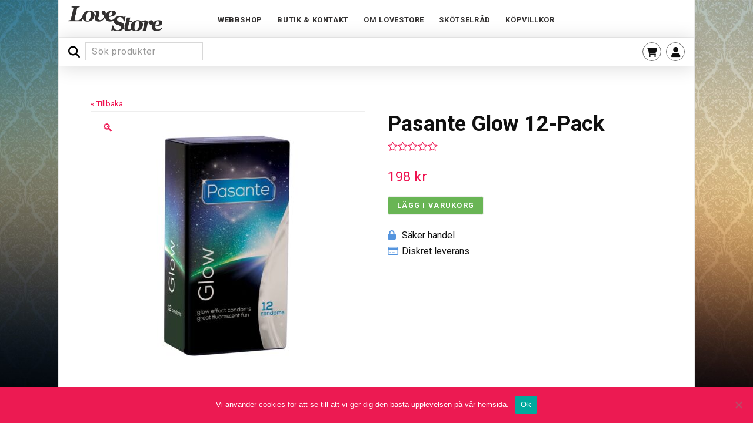

--- FILE ---
content_type: text/html; charset=UTF-8
request_url: https://lovestore.se/shop/lovestores-apotek/kondomer/pasante-glow-12-pack
body_size: 29329
content:

<!DOCTYPE html>
<html class="no-js" lang="sv-SE">
<head>
<meta charset="UTF-8">
<meta name="viewport" content="width=device-width, initial-scale=1.0">
<link rel="pingback" href="https://lovestore.se/xmlrpc.php">
<title>Pasante Glow 12&#x2d;Pack &#x2d; Lovestore</title>
<!-- The SEO Framework av Sybre Waaijer -->
<link rel="canonical" href="https://lovestore.se/shop/lovestores-apotek/kondomer/pasante-glow-12-pack" />
<meta name="description" content="Sj&auml;lvlysande kondom som lyser upp din v&auml;n i m&ouml;rkret :) Aktivera den lysande effekten genom att h&aring;lla den under en lampa i cirka 30 sekunder." />
<meta property="og:type" content="product" />
<meta property="og:locale" content="sv_SE" />
<meta property="og:site_name" content="Lovestore" />
<meta property="og:title" content="Pasante Glow 12&#x2d;Pack &#x2d; Lovestore" />
<meta property="og:description" content="Sj&auml;lvlysande kondom som lyser upp din v&auml;n i m&ouml;rkret :) Aktivera den lysande effekten genom att h&aring;lla den under en lampa i cirka 30 sekunder. Testa olika s&auml;tt att h&aring;ll kondomen under lampan&#8230;" />
<meta property="og:url" content="https://lovestore.se/shop/lovestores-apotek/kondomer/pasante-glow-12-pack" />
<meta property="og:image" content="https://lovestore.se/wp-content/uploads/2023/02/r1230k.jpeg" />
<meta property="og:image:width" content="1200" />
<meta property="og:image:height" content="1200" />
<meta property="article:published_time" content="2023-03-07T14:20:32+00:00" />
<meta property="article:modified_time" content="2025-08-04T13:31:26+00:00" />
<meta name="twitter:card" content="summary_large_image" />
<meta name="twitter:title" content="Pasante Glow 12&#x2d;Pack &#x2d; Lovestore" />
<meta name="twitter:description" content="Sj&auml;lvlysande kondom som lyser upp din v&auml;n i m&ouml;rkret :) Aktivera den lysande effekten genom att h&aring;lla den under en lampa i cirka 30 sekunder. Testa olika s&auml;tt att h&aring;ll kondomen under lampan&#8230;" />
<meta name="twitter:image" content="https://lovestore.se/wp-content/uploads/2023/02/r1230k.jpeg" />
<script type="application/ld+json">{"@context":"https://schema.org","@graph":[{"@type":"WebSite","@id":"https://lovestore.se/#/schema/WebSite","url":"https://lovestore.se/","name":"Lovestore","description":"Sexleksaker och kärlek – Online och i butik på Södermalm","inLanguage":"sv-SE","potentialAction":{"@type":"SearchAction","target":{"@type":"EntryPoint","urlTemplate":"https://lovestore.se/search/{search_term_string}"},"query-input":"required name=search_term_string"},"publisher":{"@type":"Organization","@id":"https://lovestore.se/#/schema/Organization","name":"Lovestore","url":"https://lovestore.se/","logo":{"@type":"ImageObject","url":"https://lovestore.se/wp-content/uploads/2018/04/heart_300x300.png","contentUrl":"https://lovestore.se/wp-content/uploads/2018/04/heart_300x300.png","width":300,"height":300}}},{"@type":"WebPage","@id":"https://lovestore.se/shop/lovestores-apotek/kondomer/pasante-glow-12-pack","url":"https://lovestore.se/shop/lovestores-apotek/kondomer/pasante-glow-12-pack","name":"Pasante Glow 12&#x2d;Pack &#x2d; Lovestore","description":"Sj&auml;lvlysande kondom som lyser upp din v&auml;n i m&ouml;rkret :) Aktivera den lysande effekten genom att h&aring;lla den under en lampa i cirka 30 sekunder.","inLanguage":"sv-SE","isPartOf":{"@id":"https://lovestore.se/#/schema/WebSite"},"breadcrumb":{"@type":"BreadcrumbList","@id":"https://lovestore.se/#/schema/BreadcrumbList","itemListElement":[{"@type":"ListItem","position":1,"item":"https://lovestore.se/","name":"Lovestore"},{"@type":"ListItem","position":2,"item":"https://lovestore.se/shop","name":"Webbutik"},{"@type":"ListItem","position":3,"item":"https://lovestore.se/kategori/lovestores-apotek","name":"Kategori: Lovestores Apotek"},{"@type":"ListItem","position":4,"item":"https://lovestore.se/kategori/lovestores-apotek/kondomer","name":"Kategori: Kondomer"},{"@type":"ListItem","position":5,"name":"Pasante Glow 12&#x2d;Pack"}]},"potentialAction":{"@type":"ReadAction","target":"https://lovestore.se/shop/lovestores-apotek/kondomer/pasante-glow-12-pack"},"datePublished":"2023-03-07T14:20:32+00:00","dateModified":"2025-08-04T13:31:26+00:00"}]}</script>
<!-- / The SEO Framework av Sybre Waaijer | 48.61ms meta | 6.21ms boot -->
<link rel='dns-prefetch' href='//widget.trustpilot.com' />
<link rel="alternate" type="application/rss+xml" title="Lovestore &raquo; Webbflöde" href="https://lovestore.se/feed" />
<link rel="alternate" type="application/rss+xml" title="Lovestore &raquo; Kommentarsflöde" href="https://lovestore.se/comments/feed" />
<link rel="alternate" type="application/rss+xml" title="Lovestore &raquo; Kommentarsflöde för Pasante Glow 12-Pack" href="https://lovestore.se/shop/lovestores-apotek/kondomer/pasante-glow-12-pack/feed" />
<script type="text/javascript">
/* <![CDATA[ */
window._wpemojiSettings = {"baseUrl":"https:\/\/s.w.org\/images\/core\/emoji\/15.0.3\/72x72\/","ext":".png","svgUrl":"https:\/\/s.w.org\/images\/core\/emoji\/15.0.3\/svg\/","svgExt":".svg","source":{"concatemoji":"https:\/\/lovestore.se\/wp-includes\/js\/wp-emoji-release.min.js?ver=6.6.4"}};
/*! This file is auto-generated */
!function(i,n){var o,s,e;function c(e){try{var t={supportTests:e,timestamp:(new Date).valueOf()};sessionStorage.setItem(o,JSON.stringify(t))}catch(e){}}function p(e,t,n){e.clearRect(0,0,e.canvas.width,e.canvas.height),e.fillText(t,0,0);var t=new Uint32Array(e.getImageData(0,0,e.canvas.width,e.canvas.height).data),r=(e.clearRect(0,0,e.canvas.width,e.canvas.height),e.fillText(n,0,0),new Uint32Array(e.getImageData(0,0,e.canvas.width,e.canvas.height).data));return t.every(function(e,t){return e===r[t]})}function u(e,t,n){switch(t){case"flag":return n(e,"\ud83c\udff3\ufe0f\u200d\u26a7\ufe0f","\ud83c\udff3\ufe0f\u200b\u26a7\ufe0f")?!1:!n(e,"\ud83c\uddfa\ud83c\uddf3","\ud83c\uddfa\u200b\ud83c\uddf3")&&!n(e,"\ud83c\udff4\udb40\udc67\udb40\udc62\udb40\udc65\udb40\udc6e\udb40\udc67\udb40\udc7f","\ud83c\udff4\u200b\udb40\udc67\u200b\udb40\udc62\u200b\udb40\udc65\u200b\udb40\udc6e\u200b\udb40\udc67\u200b\udb40\udc7f");case"emoji":return!n(e,"\ud83d\udc26\u200d\u2b1b","\ud83d\udc26\u200b\u2b1b")}return!1}function f(e,t,n){var r="undefined"!=typeof WorkerGlobalScope&&self instanceof WorkerGlobalScope?new OffscreenCanvas(300,150):i.createElement("canvas"),a=r.getContext("2d",{willReadFrequently:!0}),o=(a.textBaseline="top",a.font="600 32px Arial",{});return e.forEach(function(e){o[e]=t(a,e,n)}),o}function t(e){var t=i.createElement("script");t.src=e,t.defer=!0,i.head.appendChild(t)}"undefined"!=typeof Promise&&(o="wpEmojiSettingsSupports",s=["flag","emoji"],n.supports={everything:!0,everythingExceptFlag:!0},e=new Promise(function(e){i.addEventListener("DOMContentLoaded",e,{once:!0})}),new Promise(function(t){var n=function(){try{var e=JSON.parse(sessionStorage.getItem(o));if("object"==typeof e&&"number"==typeof e.timestamp&&(new Date).valueOf()<e.timestamp+604800&&"object"==typeof e.supportTests)return e.supportTests}catch(e){}return null}();if(!n){if("undefined"!=typeof Worker&&"undefined"!=typeof OffscreenCanvas&&"undefined"!=typeof URL&&URL.createObjectURL&&"undefined"!=typeof Blob)try{var e="postMessage("+f.toString()+"("+[JSON.stringify(s),u.toString(),p.toString()].join(",")+"));",r=new Blob([e],{type:"text/javascript"}),a=new Worker(URL.createObjectURL(r),{name:"wpTestEmojiSupports"});return void(a.onmessage=function(e){c(n=e.data),a.terminate(),t(n)})}catch(e){}c(n=f(s,u,p))}t(n)}).then(function(e){for(var t in e)n.supports[t]=e[t],n.supports.everything=n.supports.everything&&n.supports[t],"flag"!==t&&(n.supports.everythingExceptFlag=n.supports.everythingExceptFlag&&n.supports[t]);n.supports.everythingExceptFlag=n.supports.everythingExceptFlag&&!n.supports.flag,n.DOMReady=!1,n.readyCallback=function(){n.DOMReady=!0}}).then(function(){return e}).then(function(){var e;n.supports.everything||(n.readyCallback(),(e=n.source||{}).concatemoji?t(e.concatemoji):e.wpemoji&&e.twemoji&&(t(e.twemoji),t(e.wpemoji)))}))}((window,document),window._wpemojiSettings);
/* ]]> */
</script>
<style id='wp-emoji-styles-inline-css' type='text/css'>
img.wp-smiley, img.emoji {
display: inline !important;
border: none !important;
box-shadow: none !important;
height: 1em !important;
width: 1em !important;
margin: 0 0.07em !important;
vertical-align: -0.1em !important;
background: none !important;
padding: 0 !important;
}
</style>
<link rel='stylesheet' id='wp-block-library-css' href='//lovestore.se/wp-content/cache/wpfc-minified/efvvjg6c/g11gl.css' type='text/css' media='all' />
<style id='wp-block-library-theme-inline-css' type='text/css'>
.wp-block-audio :where(figcaption){color:#555;font-size:13px;text-align:center}.is-dark-theme .wp-block-audio :where(figcaption){color:#ffffffa6}.wp-block-audio{margin:0 0 1em}.wp-block-code{border:1px solid #ccc;border-radius:4px;font-family:Menlo,Consolas,monaco,monospace;padding:.8em 1em}.wp-block-embed :where(figcaption){color:#555;font-size:13px;text-align:center}.is-dark-theme .wp-block-embed :where(figcaption){color:#ffffffa6}.wp-block-embed{margin:0 0 1em}.blocks-gallery-caption{color:#555;font-size:13px;text-align:center}.is-dark-theme .blocks-gallery-caption{color:#ffffffa6}:root :where(.wp-block-image figcaption){color:#555;font-size:13px;text-align:center}.is-dark-theme :root :where(.wp-block-image figcaption){color:#ffffffa6}.wp-block-image{margin:0 0 1em}.wp-block-pullquote{border-bottom:4px solid;border-top:4px solid;color:currentColor;margin-bottom:1.75em}.wp-block-pullquote cite,.wp-block-pullquote footer,.wp-block-pullquote__citation{color:currentColor;font-size:.8125em;font-style:normal;text-transform:uppercase}.wp-block-quote{border-left:.25em solid;margin:0 0 1.75em;padding-left:1em}.wp-block-quote cite,.wp-block-quote footer{color:currentColor;font-size:.8125em;font-style:normal;position:relative}.wp-block-quote.has-text-align-right{border-left:none;border-right:.25em solid;padding-left:0;padding-right:1em}.wp-block-quote.has-text-align-center{border:none;padding-left:0}.wp-block-quote.is-large,.wp-block-quote.is-style-large,.wp-block-quote.is-style-plain{border:none}.wp-block-search .wp-block-search__label{font-weight:700}.wp-block-search__button{border:1px solid #ccc;padding:.375em .625em}:where(.wp-block-group.has-background){padding:1.25em 2.375em}.wp-block-separator.has-css-opacity{opacity:.4}.wp-block-separator{border:none;border-bottom:2px solid;margin-left:auto;margin-right:auto}.wp-block-separator.has-alpha-channel-opacity{opacity:1}.wp-block-separator:not(.is-style-wide):not(.is-style-dots){width:100px}.wp-block-separator.has-background:not(.is-style-dots){border-bottom:none;height:1px}.wp-block-separator.has-background:not(.is-style-wide):not(.is-style-dots){height:2px}.wp-block-table{margin:0 0 1em}.wp-block-table td,.wp-block-table th{word-break:normal}.wp-block-table :where(figcaption){color:#555;font-size:13px;text-align:center}.is-dark-theme .wp-block-table :where(figcaption){color:#ffffffa6}.wp-block-video :where(figcaption){color:#555;font-size:13px;text-align:center}.is-dark-theme .wp-block-video :where(figcaption){color:#ffffffa6}.wp-block-video{margin:0 0 1em}:root :where(.wp-block-template-part.has-background){margin-bottom:0;margin-top:0;padding:1.25em 2.375em}
</style>
<style id='classic-theme-styles-inline-css' type='text/css'>
/*! This file is auto-generated */
.wp-block-button__link{color:#fff;background-color:#32373c;border-radius:9999px;box-shadow:none;text-decoration:none;padding:calc(.667em + 2px) calc(1.333em + 2px);font-size:1.125em}.wp-block-file__button{background:#32373c;color:#fff;text-decoration:none}
</style>
<style id='global-styles-inline-css' type='text/css'>
:root{--wp--preset--aspect-ratio--square: 1;--wp--preset--aspect-ratio--4-3: 4/3;--wp--preset--aspect-ratio--3-4: 3/4;--wp--preset--aspect-ratio--3-2: 3/2;--wp--preset--aspect-ratio--2-3: 2/3;--wp--preset--aspect-ratio--16-9: 16/9;--wp--preset--aspect-ratio--9-16: 9/16;--wp--preset--color--black: #000000;--wp--preset--color--cyan-bluish-gray: #abb8c3;--wp--preset--color--white: #ffffff;--wp--preset--color--pale-pink: #f78da7;--wp--preset--color--vivid-red: #cf2e2e;--wp--preset--color--luminous-vivid-orange: #ff6900;--wp--preset--color--luminous-vivid-amber: #fcb900;--wp--preset--color--light-green-cyan: #7bdcb5;--wp--preset--color--vivid-green-cyan: #00d084;--wp--preset--color--pale-cyan-blue: #8ed1fc;--wp--preset--color--vivid-cyan-blue: #0693e3;--wp--preset--color--vivid-purple: #9b51e0;--wp--preset--gradient--vivid-cyan-blue-to-vivid-purple: linear-gradient(135deg,rgba(6,147,227,1) 0%,rgb(155,81,224) 100%);--wp--preset--gradient--light-green-cyan-to-vivid-green-cyan: linear-gradient(135deg,rgb(122,220,180) 0%,rgb(0,208,130) 100%);--wp--preset--gradient--luminous-vivid-amber-to-luminous-vivid-orange: linear-gradient(135deg,rgba(252,185,0,1) 0%,rgba(255,105,0,1) 100%);--wp--preset--gradient--luminous-vivid-orange-to-vivid-red: linear-gradient(135deg,rgba(255,105,0,1) 0%,rgb(207,46,46) 100%);--wp--preset--gradient--very-light-gray-to-cyan-bluish-gray: linear-gradient(135deg,rgb(238,238,238) 0%,rgb(169,184,195) 100%);--wp--preset--gradient--cool-to-warm-spectrum: linear-gradient(135deg,rgb(74,234,220) 0%,rgb(151,120,209) 20%,rgb(207,42,186) 40%,rgb(238,44,130) 60%,rgb(251,105,98) 80%,rgb(254,248,76) 100%);--wp--preset--gradient--blush-light-purple: linear-gradient(135deg,rgb(255,206,236) 0%,rgb(152,150,240) 100%);--wp--preset--gradient--blush-bordeaux: linear-gradient(135deg,rgb(254,205,165) 0%,rgb(254,45,45) 50%,rgb(107,0,62) 100%);--wp--preset--gradient--luminous-dusk: linear-gradient(135deg,rgb(255,203,112) 0%,rgb(199,81,192) 50%,rgb(65,88,208) 100%);--wp--preset--gradient--pale-ocean: linear-gradient(135deg,rgb(255,245,203) 0%,rgb(182,227,212) 50%,rgb(51,167,181) 100%);--wp--preset--gradient--electric-grass: linear-gradient(135deg,rgb(202,248,128) 0%,rgb(113,206,126) 100%);--wp--preset--gradient--midnight: linear-gradient(135deg,rgb(2,3,129) 0%,rgb(40,116,252) 100%);--wp--preset--font-size--small: 13px;--wp--preset--font-size--medium: 20px;--wp--preset--font-size--large: 36px;--wp--preset--font-size--x-large: 42px;--wp--preset--font-family--inter: "Inter", sans-serif;--wp--preset--font-family--cardo: Cardo;--wp--preset--spacing--20: 0.44rem;--wp--preset--spacing--30: 0.67rem;--wp--preset--spacing--40: 1rem;--wp--preset--spacing--50: 1.5rem;--wp--preset--spacing--60: 2.25rem;--wp--preset--spacing--70: 3.38rem;--wp--preset--spacing--80: 5.06rem;--wp--preset--shadow--natural: 6px 6px 9px rgba(0, 0, 0, 0.2);--wp--preset--shadow--deep: 12px 12px 50px rgba(0, 0, 0, 0.4);--wp--preset--shadow--sharp: 6px 6px 0px rgba(0, 0, 0, 0.2);--wp--preset--shadow--outlined: 6px 6px 0px -3px rgba(255, 255, 255, 1), 6px 6px rgba(0, 0, 0, 1);--wp--preset--shadow--crisp: 6px 6px 0px rgba(0, 0, 0, 1);}:where(.is-layout-flex){gap: 0.5em;}:where(.is-layout-grid){gap: 0.5em;}body .is-layout-flex{display: flex;}.is-layout-flex{flex-wrap: wrap;align-items: center;}.is-layout-flex > :is(*, div){margin: 0;}body .is-layout-grid{display: grid;}.is-layout-grid > :is(*, div){margin: 0;}:where(.wp-block-columns.is-layout-flex){gap: 2em;}:where(.wp-block-columns.is-layout-grid){gap: 2em;}:where(.wp-block-post-template.is-layout-flex){gap: 1.25em;}:where(.wp-block-post-template.is-layout-grid){gap: 1.25em;}.has-black-color{color: var(--wp--preset--color--black) !important;}.has-cyan-bluish-gray-color{color: var(--wp--preset--color--cyan-bluish-gray) !important;}.has-white-color{color: var(--wp--preset--color--white) !important;}.has-pale-pink-color{color: var(--wp--preset--color--pale-pink) !important;}.has-vivid-red-color{color: var(--wp--preset--color--vivid-red) !important;}.has-luminous-vivid-orange-color{color: var(--wp--preset--color--luminous-vivid-orange) !important;}.has-luminous-vivid-amber-color{color: var(--wp--preset--color--luminous-vivid-amber) !important;}.has-light-green-cyan-color{color: var(--wp--preset--color--light-green-cyan) !important;}.has-vivid-green-cyan-color{color: var(--wp--preset--color--vivid-green-cyan) !important;}.has-pale-cyan-blue-color{color: var(--wp--preset--color--pale-cyan-blue) !important;}.has-vivid-cyan-blue-color{color: var(--wp--preset--color--vivid-cyan-blue) !important;}.has-vivid-purple-color{color: var(--wp--preset--color--vivid-purple) !important;}.has-black-background-color{background-color: var(--wp--preset--color--black) !important;}.has-cyan-bluish-gray-background-color{background-color: var(--wp--preset--color--cyan-bluish-gray) !important;}.has-white-background-color{background-color: var(--wp--preset--color--white) !important;}.has-pale-pink-background-color{background-color: var(--wp--preset--color--pale-pink) !important;}.has-vivid-red-background-color{background-color: var(--wp--preset--color--vivid-red) !important;}.has-luminous-vivid-orange-background-color{background-color: var(--wp--preset--color--luminous-vivid-orange) !important;}.has-luminous-vivid-amber-background-color{background-color: var(--wp--preset--color--luminous-vivid-amber) !important;}.has-light-green-cyan-background-color{background-color: var(--wp--preset--color--light-green-cyan) !important;}.has-vivid-green-cyan-background-color{background-color: var(--wp--preset--color--vivid-green-cyan) !important;}.has-pale-cyan-blue-background-color{background-color: var(--wp--preset--color--pale-cyan-blue) !important;}.has-vivid-cyan-blue-background-color{background-color: var(--wp--preset--color--vivid-cyan-blue) !important;}.has-vivid-purple-background-color{background-color: var(--wp--preset--color--vivid-purple) !important;}.has-black-border-color{border-color: var(--wp--preset--color--black) !important;}.has-cyan-bluish-gray-border-color{border-color: var(--wp--preset--color--cyan-bluish-gray) !important;}.has-white-border-color{border-color: var(--wp--preset--color--white) !important;}.has-pale-pink-border-color{border-color: var(--wp--preset--color--pale-pink) !important;}.has-vivid-red-border-color{border-color: var(--wp--preset--color--vivid-red) !important;}.has-luminous-vivid-orange-border-color{border-color: var(--wp--preset--color--luminous-vivid-orange) !important;}.has-luminous-vivid-amber-border-color{border-color: var(--wp--preset--color--luminous-vivid-amber) !important;}.has-light-green-cyan-border-color{border-color: var(--wp--preset--color--light-green-cyan) !important;}.has-vivid-green-cyan-border-color{border-color: var(--wp--preset--color--vivid-green-cyan) !important;}.has-pale-cyan-blue-border-color{border-color: var(--wp--preset--color--pale-cyan-blue) !important;}.has-vivid-cyan-blue-border-color{border-color: var(--wp--preset--color--vivid-cyan-blue) !important;}.has-vivid-purple-border-color{border-color: var(--wp--preset--color--vivid-purple) !important;}.has-vivid-cyan-blue-to-vivid-purple-gradient-background{background: var(--wp--preset--gradient--vivid-cyan-blue-to-vivid-purple) !important;}.has-light-green-cyan-to-vivid-green-cyan-gradient-background{background: var(--wp--preset--gradient--light-green-cyan-to-vivid-green-cyan) !important;}.has-luminous-vivid-amber-to-luminous-vivid-orange-gradient-background{background: var(--wp--preset--gradient--luminous-vivid-amber-to-luminous-vivid-orange) !important;}.has-luminous-vivid-orange-to-vivid-red-gradient-background{background: var(--wp--preset--gradient--luminous-vivid-orange-to-vivid-red) !important;}.has-very-light-gray-to-cyan-bluish-gray-gradient-background{background: var(--wp--preset--gradient--very-light-gray-to-cyan-bluish-gray) !important;}.has-cool-to-warm-spectrum-gradient-background{background: var(--wp--preset--gradient--cool-to-warm-spectrum) !important;}.has-blush-light-purple-gradient-background{background: var(--wp--preset--gradient--blush-light-purple) !important;}.has-blush-bordeaux-gradient-background{background: var(--wp--preset--gradient--blush-bordeaux) !important;}.has-luminous-dusk-gradient-background{background: var(--wp--preset--gradient--luminous-dusk) !important;}.has-pale-ocean-gradient-background{background: var(--wp--preset--gradient--pale-ocean) !important;}.has-electric-grass-gradient-background{background: var(--wp--preset--gradient--electric-grass) !important;}.has-midnight-gradient-background{background: var(--wp--preset--gradient--midnight) !important;}.has-small-font-size{font-size: var(--wp--preset--font-size--small) !important;}.has-medium-font-size{font-size: var(--wp--preset--font-size--medium) !important;}.has-large-font-size{font-size: var(--wp--preset--font-size--large) !important;}.has-x-large-font-size{font-size: var(--wp--preset--font-size--x-large) !important;}
:where(.wp-block-post-template.is-layout-flex){gap: 1.25em;}:where(.wp-block-post-template.is-layout-grid){gap: 1.25em;}
:where(.wp-block-columns.is-layout-flex){gap: 2em;}:where(.wp-block-columns.is-layout-grid){gap: 2em;}
:root :where(.wp-block-pullquote){font-size: 1.5em;line-height: 1.6;}
</style>
<link rel='stylesheet' id='cookie-notice-front-css' href='//lovestore.se/wp-content/cache/wpfc-minified/md3iwbmv/g11gl.css' type='text/css' media='all' />
<link rel='stylesheet' id='dashicons-css' href='//lovestore.se/wp-content/cache/wpfc-minified/mcf9umsx/g11gl.css' type='text/css' media='all' />
<link rel='stylesheet' id='tco_woo_front_css-css' href='//lovestore.se/wp-content/cache/wpfc-minified/quv9vf4c/g11gl.css' type='text/css' media='all' />
<link rel='stylesheet' id='photoswipe-css' href='//lovestore.se/wp-content/cache/wpfc-minified/2m8byizt/g11gl.css' type='text/css' media='all' />
<link rel='stylesheet' id='photoswipe-default-skin-css' href='//lovestore.se/wp-content/cache/wpfc-minified/e4bv68w5/g11gl.css' type='text/css' media='all' />
<link rel='stylesheet' id='woocommerce-smallscreen-css' href='//lovestore.se/wp-content/cache/wpfc-minified/9h37m2rc/g11gl.css' type='text/css' media='only screen and (max-width: 768px)' />
<style id='woocommerce-inline-inline-css' type='text/css'>
.woocommerce form .form-row .required { visibility: visible; }
</style>
<link rel='stylesheet' id='aws-style-css' href='//lovestore.se/wp-content/cache/wpfc-minified/f57u4c6n/g11gl.css' type='text/css' media='all' />
<link rel='stylesheet' id='wpr_table_ratecss-css' href='//lovestore.se/wp-content/plugins/woocommerce-table-rates/assets/css/styles.css?ver=6.6.4' type='text/css' media='all' />
<link rel='stylesheet' id='x-stack-css' href='//lovestore.se/wp-content/cache/wpfc-minified/fp6lx9ma/g11gl.css' type='text/css' media='all' />
<link rel='stylesheet' id='x-woocommerce-css' href='//lovestore.se/wp-content/cache/wpfc-minified/97ph4s3i/g11gl.css' type='text/css' media='all' />
<link rel='stylesheet' id='x-child-css' href='//lovestore.se/wp-content/cache/wpfc-minified/2xuki08c/g11gl.css' type='text/css' media='all' />
<style id='cs-inline-css' type='text/css'>
@media (min-width:1200px){.x-hide-xl{display:none !important;}}@media (min-width:979px) and (max-width:1199px){.x-hide-lg{display:none !important;}}@media (min-width:767px) and (max-width:978px){.x-hide-md{display:none !important;}}@media (min-width:480px) and (max-width:766px){.x-hide-sm{display:none !important;}}@media (max-width:479px){.x-hide-xs{display:none !important;}} a,h1 a:hover,h2 a:hover,h3 a:hover,h4 a:hover,h5 a:hover,h6 a:hover,#respond .required,.x-pagination a:hover,.x-pagination span.current,.woocommerce-pagination a:hover,.woocommerce-pagination span[aria-current],.widget_tag_cloud .tagcloud a:hover,.widget_product_tag_cloud .tagcloud a:hover,.x-scroll-top:hover,.x-comment-author a:hover,.mejs-button button:hover{color:#ee114f;}a:hover{color:#6b6b6b;}.woocommerce .price > .amount,.woocommerce .price > ins > .amount,.woocommerce li.product .entry-header h3 a:hover,.woocommerce .star-rating:before,.woocommerce .star-rating span:before,.woocommerce .onsale{color:#ee114f;}a.x-img-thumbnail:hover,textarea:focus,input[type="text"]:focus,input[type="password"]:focus,input[type="datetime"]:focus,input[type="datetime-local"]:focus,input[type="date"]:focus,input[type="month"]:focus,input[type="time"]:focus,input[type="week"]:focus,input[type="number"]:focus,input[type="email"]:focus,input[type="url"]:focus,input[type="search"]:focus,input[type="tel"]:focus,input[type="color"]:focus,.uneditable-input:focus,.x-pagination a:hover,.x-pagination span.current,.woocommerce-pagination a:hover,.woocommerce-pagination span[aria-current],.widget_tag_cloud .tagcloud a:hover,.widget_product_tag_cloud .tagcloud a:hover,.x-scroll-top:hover{border-color:#ee114f;}.flex-direction-nav a,.flex-control-nav a:hover,.flex-control-nav a.flex-active,.x-dropcap,.x-skill-bar .bar,.x-pricing-column.featured h2,.x-portfolio-filters,.x-entry-share .x-share:hover,.widget_price_filter .ui-slider .ui-slider-range,.mejs-time-current{background-color:#ee114f;}.x-portfolio-filters:hover{background-color:#6b6b6b;}.entry-title:before{display:none;}.x-comment-author,.x-comment-time,.comment-form-author label,.comment-form-email label,.comment-form-url label,.comment-form-rating label,.comment-form-comment label{font-family:inherit;}.x-comment-time,.entry-thumb:before,.p-meta{color:#101010;}.woocommerce .price > .from,.woocommerce .price > del,.woocommerce p.stars span a:after{color:#101010;}.entry-title a:hover,.x-comment-author,.x-comment-author a,.comment-form-author label,.comment-form-email label,.comment-form-url label,.comment-form-rating label,.comment-form-comment label,.x-accordion-heading .x-accordion-toggle,.x-nav-tabs > li > a:hover,.x-nav-tabs > .active > a,.x-nav-tabs > .active > a:hover,.mejs-button button{color:#101010;}.h-comments-title small,.h-feature-headline span i,.x-portfolio-filters-menu,.mejs-time-loaded{background-color:#101010 !important;}@media (min-width:1200px){.x-sidebar{width:250px;}body.x-sidebar-content-active,body[class*="page-template-template-blank"].x-sidebar-content-active.x-blank-template-sidebar-active{padding-left:250px;}body.x-content-sidebar-active,body[class*="page-template-template-blank"].x-content-sidebar-active.x-blank-template-sidebar-active{padding-right:250px;}}.x-content-sidebar-active .alignwide,.x-sidebar-content-active .alignwide{width:calc((993.6 / 972) * 100%);max-width:calc((993.6 / 972) * 100%);margin-left:calc((((993.6 / 972) * 100%) - 100%) / -2);}@media (min-width:1200px){.x-content-sidebar-active .alignwide,.x-sidebar-content-active .alignwide{width:auto;max-width:none;margin-left:0;margin-right:0;}}.x-content-sidebar-active .alignfull,.x-sidebar-content-active .alignfull{width:calc((1080 / 972) * 100%);max-width:calc((1080 / 972) * 100%);margin-left:calc((((1080 / 972) * 100%) - 100%) / -2);}@media (min-width:1200px){.x-content-sidebar-active .alignfull,.x-sidebar-content-active .alignfull{width:auto;max-width:none;margin-left:0;margin-right:0;}}.x-full-width-active .alignwide{width:calc((993.6 / 972) * 100%);max-width:calc((993.6 / 972) * 100%);margin-left:calc((((993.6 / 972) * 100%) - 100%) / -2);}.x-full-width-active .alignfull{width:calc((1080 / 972) * 100%);max-width:calc((1080 / 972) * 100%);margin-left:calc((((1080 / 972) * 100%) - 100%) / -2);}html{font-size:0.7em;}@media (min-width:479px){html{font-size:0.8em;}}@media (min-width:766px){html{font-size:0.9em;}}@media (min-width:978px){html{font-size:1em;}}@media (min-width:1199px){html{font-size:1.0em;}}body{font-style:normal;font-weight:inherit;color:#101010;background-color:rgb(255,255,255);}.w-b{font-weight:inherit !important;}h1,h2,h3,h4,h5,h6,.h1,.h2,.h3,.h4,.h5,.h6{font-family:inherit;font-style:normal;font-weight:inherit;}h1,.h1{letter-spacing:0em;}h2,.h2{letter-spacing:0em;}h3,.h3{letter-spacing:0em;}h4,.h4{letter-spacing:0em;}h5,.h5{letter-spacing:0em;}h6,.h6{letter-spacing:0em;}.w-h{font-weight:inherit !important;}.x-container.width{width:90%;}.x-container.max{max-width:1080px;}.x-bar-content.x-container.width{flex-basis:90%;}.site,.x-site{width:90%;max-width:1080px;}.x-main.full{float:none;clear:both;display:block;width:auto;}@media (max-width:978.98px){.x-main.full,.x-main.left,.x-main.right,.x-sidebar.left,.x-sidebar.right{float:none;display:block;width:auto !important;}}.entry-header,.entry-content{font-size:1rem;}body,input,button,select,textarea{font-family:inherit;}h1,h2,h3,h4,h5,h6,.h1,.h2,.h3,.h4,.h5,.h6,h1 a,h2 a,h3 a,h4 a,h5 a,h6 a,.h1 a,.h2 a,.h3 a,.h4 a,.h5 a,.h6 a,blockquote{color:#101010;}.cfc-h-tx{color:#101010 !important;}.cfc-h-bd{border-color:#101010 !important;}.cfc-h-bg{background-color:#101010 !important;}.cfc-b-tx{color:#101010 !important;}.cfc-b-bd{border-color:#101010 !important;}.cfc-b-bg{background-color:#101010 !important;}.x-btn,.button,[type="submit"]{color:#ffffff;border-color:#f0f0f0;background-color:rgb(105,181,85);text-shadow:0 0.075em 0.075em rgba(0,0,0,0.5);border-radius:0.25em;padding:0.429em 1.143em 0.643em;font-size:14px;}.x-btn:hover,.button:hover,[type="submit"]:hover{color:#ffffff;border-color:rgb(204,204,204);background-color:#101010;text-shadow:0 0.075em 0.075em rgba(0,0,0,0.5);}.x-btn.x-btn-real,.x-btn.x-btn-real:hover{margin-bottom:0.25em;text-shadow:0 0.075em 0.075em rgba(0,0,0,0.65);}.x-btn.x-btn-real{box-shadow:0 0.25em 0 0 #a71000,0 4px 9px rgba(0,0,0,0.75);}.x-btn.x-btn-real:hover{box-shadow:0 0.25em 0 0 #a71000,0 4px 9px rgba(0,0,0,0.75);}.x-btn.x-btn-flat,.x-btn.x-btn-flat:hover{margin-bottom:0;text-shadow:0 0.075em 0.075em rgba(0,0,0,0.65);box-shadow:none;}.x-btn.x-btn-transparent,.x-btn.x-btn-transparent:hover{margin-bottom:0;border-width:3px;text-shadow:none;text-transform:uppercase;background-color:transparent;box-shadow:none;}.x-cart-notification-icon.loading{color:#545454;}.x-cart-notification:before{background-color:#000000;}.x-cart-notification-icon.added{color:#ffffff;}.x-cart-notification.added:before{background-color:#46a546;}.woocommerce-MyAccount-navigation-link a{color:#101010;}.woocommerce-MyAccount-navigation-link a:hover,.woocommerce-MyAccount-navigation-link.is-active a{color:#101010;}.cart_item .product-remove a{color:#101010;}.cart_item .product-remove a:hover{color:#101010;}.cart_item .product-name a{color:#101010;}.cart_item .product-name a:hover{color:#ee114f;}.woocommerce p.stars span a{background-color:#ee114f;}.bg .mejs-container,.x-video .mejs-container{position:unset !important;} @font-face{font-family:'FontAwesomePro';font-style:normal;font-weight:900;font-display:block;src:url('https://lovestore.se/wp-content/themes/pro/cornerstone/assets/fonts/fa-solid-900.woff2?ver=6.5.2') format('woff2'),url('https://lovestore.se/wp-content/themes/pro/cornerstone/assets/fonts/fa-solid-900.ttf?ver=6.5.2') format('truetype');}[data-x-fa-pro-icon]{font-family:"FontAwesomePro" !important;}[data-x-fa-pro-icon]:before{content:attr(data-x-fa-pro-icon);}[data-x-icon],[data-x-icon-o],[data-x-icon-l],[data-x-icon-s],[data-x-icon-b],[data-x-icon-sr],[data-x-icon-ss],[data-x-icon-sl],[data-x-fa-pro-icon],[class*="cs-fa-"]{display:inline-flex;font-style:normal;font-weight:400;text-decoration:inherit;text-rendering:auto;-webkit-font-smoothing:antialiased;-moz-osx-font-smoothing:grayscale;}[data-x-icon].left,[data-x-icon-o].left,[data-x-icon-l].left,[data-x-icon-s].left,[data-x-icon-b].left,[data-x-icon-sr].left,[data-x-icon-ss].left,[data-x-icon-sl].left,[data-x-fa-pro-icon].left,[class*="cs-fa-"].left{margin-right:0.5em;}[data-x-icon].right,[data-x-icon-o].right,[data-x-icon-l].right,[data-x-icon-s].right,[data-x-icon-b].right,[data-x-icon-sr].right,[data-x-icon-ss].right,[data-x-icon-sl].right,[data-x-fa-pro-icon].right,[class*="cs-fa-"].right{margin-left:0.5em;}[data-x-icon]:before,[data-x-icon-o]:before,[data-x-icon-l]:before,[data-x-icon-s]:before,[data-x-icon-b]:before,[data-x-icon-sr]:before,[data-x-icon-ss]:before,[data-x-icon-sl]:before,[data-x-fa-pro-icon]:before,[class*="cs-fa-"]:before{line-height:1;}@font-face{font-family:'FontAwesome';font-style:normal;font-weight:900;font-display:block;src:url('https://lovestore.se/wp-content/themes/pro/cornerstone/assets/fonts/fa-solid-900.woff2?ver=6.5.2') format('woff2'),url('https://lovestore.se/wp-content/themes/pro/cornerstone/assets/fonts/fa-solid-900.ttf?ver=6.5.2') format('truetype');}[data-x-icon],[data-x-icon-s],[data-x-icon][class*="cs-fa-"]{font-family:"FontAwesome" !important;font-weight:900;}[data-x-icon]:before,[data-x-icon][class*="cs-fa-"]:before{content:attr(data-x-icon);}[data-x-icon-s]:before{content:attr(data-x-icon-s);}@font-face{font-family:'FontAwesomeRegular';font-style:normal;font-weight:400;font-display:block;src:url('https://lovestore.se/wp-content/themes/pro/cornerstone/assets/fonts/fa-regular-400.woff2?ver=6.5.2') format('woff2'),url('https://lovestore.se/wp-content/themes/pro/cornerstone/assets/fonts/fa-regular-400.ttf?ver=6.5.2') format('truetype');}@font-face{font-family:'FontAwesomePro';font-style:normal;font-weight:400;font-display:block;src:url('https://lovestore.se/wp-content/themes/pro/cornerstone/assets/fonts/fa-regular-400.woff2?ver=6.5.2') format('woff2'),url('https://lovestore.se/wp-content/themes/pro/cornerstone/assets/fonts/fa-regular-400.ttf?ver=6.5.2') format('truetype');}[data-x-icon-o]{font-family:"FontAwesomeRegular" !important;}[data-x-icon-o]:before{content:attr(data-x-icon-o);}@font-face{font-family:'FontAwesomeLight';font-style:normal;font-weight:300;font-display:block;src:url('https://lovestore.se/wp-content/themes/pro/cornerstone/assets/fonts/fa-light-300.woff2?ver=6.5.2') format('woff2'),url('https://lovestore.se/wp-content/themes/pro/cornerstone/assets/fonts/fa-light-300.ttf?ver=6.5.2') format('truetype');}@font-face{font-family:'FontAwesomePro';font-style:normal;font-weight:300;font-display:block;src:url('https://lovestore.se/wp-content/themes/pro/cornerstone/assets/fonts/fa-light-300.woff2?ver=6.5.2') format('woff2'),url('https://lovestore.se/wp-content/themes/pro/cornerstone/assets/fonts/fa-light-300.ttf?ver=6.5.2') format('truetype');}[data-x-icon-l]{font-family:"FontAwesomeLight" !important;font-weight:300;}[data-x-icon-l]:before{content:attr(data-x-icon-l);}@font-face{font-family:'FontAwesomeBrands';font-style:normal;font-weight:normal;font-display:block;src:url('https://lovestore.se/wp-content/themes/pro/cornerstone/assets/fonts/fa-brands-400.woff2?ver=6.5.2') format('woff2'),url('https://lovestore.se/wp-content/themes/pro/cornerstone/assets/fonts/fa-brands-400.ttf?ver=6.5.2') format('truetype');}[data-x-icon-b]{font-family:"FontAwesomeBrands" !important;}[data-x-icon-b]:before{content:attr(data-x-icon-b);}.woocommerce .button.product_type_simple:before,.woocommerce .button.product_type_variable:before,.woocommerce .button.single_add_to_cart_button:before{font-family:"FontAwesome" !important;font-weight:900;}.widget.widget_rss li .rsswidget:before{content:"\f35d";padding-right:0.4em;font-family:"FontAwesome";} .mlgh-0.x-bar{height:3em;border-top-width:0;border-right-width:0;border-bottom-width:0;border-left-width:0;}.mlgh-0 .x-bar-content{height:3em;}.mlgh-0.x-bar-space{height:3em;}.mlgh-1.x-bar{font-size:16px;z-index:9999;}.mlgh-1 .x-bar-content{display:flex;flex-direction:row;justify-content:space-between;align-items:center;flex-grow:0;flex-shrink:1;flex-basis:100%;}.mlgh-1.x-bar-outer-spacers:after,.mlgh-1.x-bar-outer-spacers:before{flex-basis:1em;width:1em!important;height:1em;}.mlgh-1.x-bar-space{font-size:16px;}.mlgh-2.x-bar{background-color:hsla(0,2%,19%,0.95);}.mlgh-3.x-bar{height:4em;border-top-width:0px;border-right-width:0px;border-bottom-width:1px;border-left-width:0px;border-top-style:none;border-right-style:none;border-bottom-style:solid;border-left-style:none;border-top-color:transparent;border-right-color:transparent;border-bottom-color:#f0f0f0;border-left-color:transparent;background-color:#ffffff;}.mlgh-3 .x-bar-content{height:4em;}.mlgh-3.x-bar-space{height:4em;}.mlgh-4.x-bar{background-color:#ffffff;box-shadow:0em 0.15em 2em rgba(0,0,0,0.15);}.mlgh-5.x-bar-container{display:flex;flex-direction:row;justify-content:space-between;align-items:center;flex-grow:0;flex-shrink:1;flex-basis:auto;border-top-width:0;border-right-width:0;border-bottom-width:0;border-left-width:0;font-size:1em;z-index:1;}.mlgh-6.x-bar-container{max-width:300px;}.mlgh-7.x-image{font-size:1em;border-top-width:0;border-right-width:0;border-bottom-width:0;border-left-width:0;background-color:transparent;}.mlgh-7.x-image img{width:100%;}.mlgh-8.x-image{width:8em;}.mlgh-9.x-image{width:10em;}.mlgh-a.x-anchor {width:2em;height:2em;border-top-left-radius:100em;border-top-right-radius:100em;border-bottom-right-radius:100em;border-bottom-left-radius:100em;background-color:rgba(255,255,255,1);}.mlgh-a.x-anchor .x-graphic {margin-right:5px;margin-bottom:5px;margin-left:5px;}.mlgh-a.x-anchor .x-graphic-icon {width:1em;border-top-width:0;border-right-width:0;border-bottom-width:0;border-left-width:0;height:1em;line-height:1em;background-color:transparent;}.mlgh-a.x-anchor .x-toggle {color:rgba(0,0,0,1);}.mlgh-a.x-anchor:hover .x-toggle,.mlgh-a.x-anchor[class*="active"] .x-toggle,[data-x-effect-provider*="colors"]:hover .mlgh-a.x-anchor .x-toggle {color:rgba(0,0,0,0.5);}.mlgh-a.x-anchor .x-toggle-burger {width:12em;margin-top:3.25em;margin-right:0;margin-bottom:3.25em;margin-left:0;font-size:0.1em;}.mlgh-a.x-anchor .x-toggle-burger-bun-t {transform:translate3d(0,calc(3.25em * -1),0);}.mlgh-a.x-anchor .x-toggle-burger-bun-b {transform:translate3d(0,3.25em,0);}.mlgh-b.x-anchor {margin-top:0em;margin-bottom:0em;}.mlgh-c.x-anchor {margin-right:0.5em;margin-left:0em;}.mlgh-d.x-anchor {border-top-width:0;border-right-width:0;border-bottom-width:0;border-left-width:0;}.mlgh-e.x-anchor {font-size:1em;}.mlgh-e.x-anchor .x-anchor-content {display:flex;flex-direction:row;justify-content:center;align-items:center;}.mlgh-f.x-anchor {box-shadow:0em 0.15em 0.65em 0em rgba(0,0,0,0.25);}.mlgh-h.x-anchor .x-graphic {margin-top:5px;}.mlgh-i.x-anchor .x-graphic-icon {font-size:1em;}.mlgh-j.x-anchor .x-graphic-icon {color:rgba(0,0,0,1);}.mlgh-k.x-anchor:hover .x-graphic-icon,.mlgh-k.x-anchor[class*="active"] .x-graphic-icon,[data-x-effect-provider*="colors"]:hover .mlgh-k.x-anchor .x-graphic-icon {color:rgba(0,0,0,0.5);}.mlgh-l.x-anchor .x-anchor-content {padding-top:0.1em;padding-right:0em;}.mlgh-m.x-anchor .x-anchor-content {padding-bottom:0em;padding-left:0em;}.mlgh-n .buttons .x-anchor {width:47.5%;border-top-width:1px;border-right-width:1px;border-bottom-width:1px;border-left-width:1px;border-top-style:solid;border-right-style:solid;border-bottom-style:solid;border-left-style:solid;border-top-color:rgba(0,0,0,0.065);border-right-color:rgba(0,0,0,0.065);border-bottom-color:rgba(0,0,0,0.065);border-left-color:rgba(0,0,0,0.065);border-top-left-radius:0.5em;border-top-right-radius:0.5em;border-bottom-right-radius:0.5em;border-bottom-left-radius:0.5em;font-size:0.75em;background-color:#f5f5f5;box-shadow:0em 0.15em 0.5em 0em rgba(0,0,0,0.05);}.mlgh-n .buttons .x-anchor .x-anchor-content {padding-top:0.75em;padding-right:1.25em;padding-bottom:0.75em;padding-left:1.25em;}.mlgh-n .buttons .x-anchor .x-anchor-text-primary {font-family:"Roboto",sans-serif;font-style:normal;line-height:1;letter-spacing:0.05em;margin-right:calc(0.05em * -1);text-align:center;text-transform:uppercase;color:rgb(228,52,101);}.mlgh-n .buttons .x-anchor:hover .x-anchor-text-primary,.mlgh-n .buttons .x-anchor[class*="active"] .x-anchor-text-primary,.mlgh-n [data-x-effect-provider*="colors"]:hover .buttons .x-anchor .x-anchor-text-primary {color:#6b6b6b;}.mlgh-o .buttons .x-anchor .x-anchor-text {margin-top:5px;margin-right:5px;margin-bottom:5px;margin-left:5px;}.mlgh-o .buttons .x-anchor .x-anchor-text-primary {font-size:0.8em;font-weight:500;}.mlgh-q.x-anchor .x-graphic {margin-top:8px;}.mlgh-q.x-anchor:hover .x-graphic-icon,.mlgh-q.x-anchor[class*="active"] .x-graphic-icon,[data-x-effect-provider*="colors"]:hover .mlgh-q.x-anchor .x-graphic-icon {color:#6b6b6b;}.mlgh-r.x-anchor .x-graphic-icon {font-size:1.1em;}.mlgh-s.x-anchor {background-color:transparent;}.mlgh-s.x-anchor .x-anchor-content {padding-top:0.75em;padding-bottom:0.75em;}.mlgh-s.x-anchor .x-anchor-text {margin-top:5px;margin-bottom:5px;margin-left:5px;}.mlgh-s.x-anchor .x-anchor-text-primary {font-style:normal;line-height:1;}.mlgh-s.x-anchor .x-anchor-sub-indicator {margin-top:5px;margin-right:5px;margin-bottom:5px;margin-left:5px;font-size:1em;color:rgba(0,0,0,1);}.mlgh-s.x-anchor:hover .x-anchor-sub-indicator,.mlgh-s.x-anchor[class*="active"] .x-anchor-sub-indicator,[data-x-effect-provider*="colors"]:hover .mlgh-s.x-anchor .x-anchor-sub-indicator {color:rgba(0,0,0,0.5);}.mlgh-t.x-anchor .x-anchor-content {padding-right:0.75em;padding-left:0.75em;}.mlgh-t.x-anchor .x-anchor-text {margin-right:auto;}.mlgh-t.x-anchor .x-anchor-text-primary {font-size:1em;color:rgba(0,0,0,1);}.mlgh-t.x-anchor:hover .x-anchor-text-primary,.mlgh-t.x-anchor[class*="active"] .x-anchor-text-primary,[data-x-effect-provider*="colors"]:hover .mlgh-t.x-anchor .x-anchor-text-primary {color:rgba(0,0,0,0.5);}.mlgh-u.x-anchor .x-anchor-text-primary {font-family:"Roboto Condensed",sans-serif;font-weight:400;}.mlgh-v.x-anchor .x-anchor-text-primary {font-family:inherit;font-weight:inherit;}.mlgh-w.x-anchor {margin-right:0em;margin-left:0.5em;}.mlgh-x.x-anchor .x-graphic-icon {font-size:1.25em;}.mlgh-y.x-anchor .x-anchor-content {padding-right:0.5em;padding-left:0.5em;}.mlgh-y.x-anchor .x-anchor-text {margin-right:5px;}.mlgh-y.x-anchor .x-anchor-text-primary {font-family:"Roboto",sans-serif;font-size:0.8em;font-weight:700;letter-spacing:0.05em;margin-right:calc(0.05em * -1);text-transform:uppercase;color:#323030;}.mlgh-y.x-anchor:hover .x-anchor-text-primary,.mlgh-y.x-anchor[class*="active"] .x-anchor-text-primary,[data-x-effect-provider*="colors"]:hover .mlgh-y.x-anchor .x-anchor-text-primary {color:rgb(228,52,101);}.mlgh-z.x-anchor {border-top-width:1px;border-right-width:1px;border-bottom-width:1px;border-left-width:1px;border-top-style:solid;border-right-style:solid;border-bottom-style:solid;border-left-style:solid;border-top-color:#6b6b6b;border-right-color:#6b6b6b;border-bottom-color:#6b6b6b;border-left-color:#6b6b6b;}.mlgh-z.x-anchor:hover,.mlgh-z.x-anchor[class*="active"],[data-x-effect-provider*="colors"]:hover .mlgh-z.x-anchor {border-top-color:#f0f0f0;border-right-color:#f0f0f0;border-bottom-color:#f0f0f0;border-left-color:#f0f0f0;}.mlgh-z.x-anchor .x-graphic-icon {color:#101010;}.mlgh-z.x-anchor:hover .x-graphic-icon,.mlgh-z.x-anchor[class*="active"] .x-graphic-icon,[data-x-effect-provider*="colors"]:hover .mlgh-z.x-anchor .x-graphic-icon {color:rgb(228,52,101);}.mlgh-10.x-anchor .x-anchor-content {padding-top:0.15em;padding-right:0.15em;}.mlgh-10.x-anchor:hover,.mlgh-10.x-anchor[class*="active"],[data-x-effect-provider*="colors"]:hover .mlgh-10.x-anchor {background-color:rgb(255,255,255);}.mlgh-10.x-anchor .x-graphic-icon {box-shadow:none;}.mlgh-10.x-anchor:hover .x-graphic-icon,.mlgh-10.x-anchor[class*="active"] .x-graphic-icon,[data-x-effect-provider*="colors"]:hover .mlgh-10.x-anchor .x-graphic-icon {box-shadow:0em 0em 0.65em 0em rgba(0,0,0,0);}.mlgh-11 .buttons .x-anchor .x-anchor-text-primary {font-size:1em;font-weight:500;}.mlgh-12.x-anchor {box-shadow:0em 0px 0.65em 0em rgba(0,0,0,0);}.mlgh-12.x-anchor:hover,.mlgh-12.x-anchor[class*="active"],[data-x-effect-provider*="colors"]:hover .mlgh-12.x-anchor {background-color:#ffffff;}.mlgh-12.x-anchor .x-graphic {margin-top:6px;}.mlgh-13{transition-duration:500ms,0s;transition-timing-function:cubic-bezier(0.400,0.000,0.200,1.000);}.mlgh-13 .x-modal-content-scroll-area{font-size:1em;padding-top:0;padding-right:calc(2em * 1.5);padding-bottom:0;padding-left:calc(2em * 1.5);}.mlgh-13:not(.x-active){transition-delay:0s,500ms;}.mlgh-13 .x-modal-bg{background-color:rgba(0,0,0,0.75);}.mlgh-13 .x-modal-close{width:calc(1em * 1.5);height:calc(1em * 1.5);font-size:2em;color:rgba(255,255,255,0.5);}.mlgh-13 .x-modal-close:focus,.mlgh-13 .x-modal-close:hover{color:#ffffff;}.mlgh-13 .x-modal-content{max-width:28em;border-top-width:0;border-right-width:0;border-bottom-width:0;border-left-width:0;padding-top:2em;padding-right:2em;padding-bottom:5em;padding-left:2em;background-color:#ffffff;box-shadow:0em 0.15em 2em 0em rgba(0,0,0,0.25);transition-duration:500ms;transition-timing-function:cubic-bezier(0.400,0.000,0.200,1.000);}.mlgh-14{font-size:16px;transition-duration:500ms;}.mlgh-14 .x-off-canvas-bg{background-color:rgba(0,0,0,0.75);transition-duration:500ms;transition-timing-function:cubic-bezier(0.400,0.000,0.200,1.000);}.mlgh-14 .x-off-canvas-close{width:calc(1em * 2);height:calc(1em * 2);font-size:1.5em;color:rgba(0,0,0,0.5);transition-duration:0.3s,500ms,500ms;transition-timing-function:ease-in-out,cubic-bezier(0.400,0.000,0.200,1.000),cubic-bezier(0.400,0.000,0.200,1.000);}.mlgh-14 .x-off-canvas-close:focus,.mlgh-14 .x-off-canvas-close:hover{color:rgba(0,0,0,1);}.mlgh-14 .x-off-canvas-content{max-width:24em;padding-top:calc(1.5em * 2);padding-right:calc(1.5em * 2);padding-bottom:calc(1.5em * 2);padding-left:calc(1.5em * 2);border-top-width:0;border-right-width:0;border-bottom-width:0;border-left-width:0;background-color:#ffffff;box-shadow:0em 0em 2em 0em rgba(0,0,0,0.25);transition-duration:500ms;transition-timing-function:cubic-bezier(0.400,0.000,0.200,1.000);}.mlgh-15{border-top-width:0;border-right-width:0;border-bottom-width:0;border-left-width:0;}.mlgh-15 .x-mini-cart-title{margin-top:0px;margin-right:0px;margin-bottom:15px;margin-left:0px;font-family:"Roboto Condensed",sans-serif;font-size:1em;font-style:normal;font-weight:400;line-height:1.1;letter-spacing:-0.035em;color:rgba(0,0,0,1);}.mlgh-15 li.empty{line-height:1.4;color:rgba(0,0,0,1);}.mlgh-15 .cart_list{order:1;}.mlgh-15 .mini_cart_item{border-top-width:1px;border-right-width:0px;border-bottom-width:0px;border-left-width:0px;border-top-style:solid;border-right-style:solid;border-bottom-style:solid;border-left-style:solid;border-top-color:rgba(0,0,0,0.065);border-right-color:transparent;border-bottom-color:transparent;border-left-color:transparent;padding-top:15px;padding-right:0px;padding-bottom:15px;padding-left:0px;background-color:transparent;}.mlgh-15 .mini_cart_item:hover{background-color:transparent;}.mlgh-15 .mini_cart_item img{width:90px;margin-right:15px;border-top-left-radius:5px;border-top-right-radius:5px;border-bottom-right-radius:5px;border-bottom-left-radius:5px;box-shadow:0em 0.15em 1em 0em rgba(0,0,0,0.05);}.rtl .mlgh-15 .mini_cart_item img{margin-left:15px;margin-right:0;}.mlgh-15 .mini_cart_item a{font-family:"Roboto",sans-serif;font-size:1em;font-style:normal;font-weight:400;line-height:1.4;text-transform:uppercase;color:rgba(0,0,0,1);}.mlgh-15 .mini_cart_item a:focus,.mlgh-15 .mini_cart_item a:hover{color:rgba(0,0,0,0.5);}.mlgh-15 .mini_cart_item .remove{width:calc(1em * 1.4);margin-left:15px;}.rtl .mlgh-15 .mini_cart_item .remove{margin-left:0;margin-right:15px;}.mlgh-15 .mini_cart_item .quantity{font-family:"Roboto",sans-serif;font-size:0.8em;font-style:normal;font-weight:500;line-height:1.9;letter-spacing:0.05em;color:rgba(0,0,0,1);}.mlgh-15 .total{order:2;border-top-width:1px;border-right-width:0px;border-bottom-width:1px;border-left-width:0px;border-top-style:solid;border-right-style:solid;border-bottom-style:solid;border-left-style:solid;border-top-color:rgba(0,0,0,0.065);border-right-color:transparent;border-bottom-color:rgba(0,0,0,0.065);border-left-color:transparent;padding-top:10px;padding-right:0px;padding-bottom:10px;padding-left:0px;font-family:"Roboto",sans-serif;font-size:1em;font-style:normal;font-weight:500;line-height:1;letter-spacing:0.05em;text-align:center;color:rgba(0,0,0,1);}.mlgh-15 .buttons{order:3;justify-content:space-between;margin-top:15px;margin-right:0px;margin-bottom:0px;margin-left:0px;border-top-width:0;border-right-width:0;border-bottom-width:0;border-left-width:0;}.mlgh-16 [data-x-toggle-collapse]{transition-duration:300ms;transition-timing-function:cubic-bezier(0.400,0.000,0.200,1.000);}.mlgh-17{font-size:1em;}.mlgh-18{margin-top:0.2em;margin-right:0px;margin-bottom:0px;margin-left:2em;display:flex;flex-direction:row;justify-content:space-around;align-items:stretch;align-self:stretch;flex-grow:0;flex-shrink:0;flex-basis:auto;}.mlgh-18 > li,.mlgh-18 > li > a{flex-grow:0;flex-shrink:1;flex-basis:auto;}.mlgh-19 .x-dropdown {width:14em;font-size:16px;border-top-width:0;border-right-width:0;border-bottom-width:0;border-left-width:0;background-color:#ffffff;box-shadow:0em 0.15em 2em 0em rgba(0,0,0,0.15);transition-duration:500ms,500ms,0s;transition-timing-function:cubic-bezier(0.400,0.000,0.200,1.000);}.mlgh-19 .x-dropdown:not(.x-active) {transition-delay:0s,0s,500ms;}.mlgh-1a.x-text{border-top-width:0;border-right-width:0;border-bottom-width:0;border-left-width:0;font-size:1em;}.mlgh-1a.x-text .x-text-content{display:flex;flex-direction:row;justify-content:center;align-items:center;}.mlgh-1a.x-text .x-text-content-text-primary{font-family:inherit;font-size:1em;font-style:normal;font-weight:inherit;line-height:1.4;letter-spacing:0em;text-transform:none;color:rgba(0,0,0,1);}.mlgh-1a.x-text .x-graphic {margin-top:0.1em;margin-right:0.5em;margin-bottom:0em;margin-left:0em;}.mlgh-1a.x-text .x-graphic-icon {font-size:1.25em;width:1em;color:rgba(0,0,0,1);border-top-width:0;border-right-width:0;border-bottom-width:0;border-left-width:0;height:1em;line-height:1em;}  .mlgk-0.x-bar{height:auto;padding-top:0px;padding-right:0px;padding-bottom:15px;padding-left:0px;border-bottom-width:1px;border-bottom-style:solid;border-bottom-color:rgb(221,221,221);}.mlgk-0 .x-bar-content{align-items:stretch;height:auto;}.mlgk-1.x-bar{border-top-width:1px;border-right-width:0px;border-left-width:0px;border-top-style:solid;border-right-style:none;border-left-style:none;border-top-color:#dddddd;border-right-color:transparent;border-left-color:transparent;}.mlgk-2.x-bar{font-size:16px;z-index:9999;}.mlgk-2 .x-bar-content{display:flex;flex-direction:row;flex-grow:0;flex-shrink:1;flex-basis:100%;}.mlgk-2.x-bar-space{font-size:16px;}.mlgk-3.x-bar{background-color:#f0f0f0;}.mlgk-4 .x-bar-content{justify-content:space-between;}.mlgk-5.x-bar-outer-spacers:after,.mlgk-5.x-bar-outer-spacers:before{flex-basis:3em;width:3em!important;height:3em;}.mlgk-6.x-bar{height:2em;background-color:rgba(0,0,0,0);}.mlgk-6 .x-bar-content{height:2em;}.mlgk-7.x-bar{border-top-width:0;border-right-width:0;border-bottom-width:0;border-left-width:0;}.mlgk-8 .x-bar-content{align-items:center;}.mlgk-9.x-bar{height:8em;}.mlgk-9 .x-bar-content{height:8em;}.mlgk-a.x-bar{border-bottom-width:0px;border-bottom-style:none;border-bottom-color:transparent;}.mlgk-a.x-bar-outer-spacers:after,.mlgk-a.x-bar-outer-spacers:before{flex-basis:1.5em;width:1.5em!important;height:1.5em;}.mlgk-b .x-bar-content{justify-content:center;}.mlgk-c.x-bar-container{display:flex;flex-direction:row;border-top-width:0;border-right-width:0;border-bottom-width:0;border-left-width:0;font-size:1em;z-index:1;}.mlgk-d.x-bar-container{justify-content:flex-start;padding-bottom:0px;padding-left:0px;}.mlgk-e.x-bar-container{align-items:flex-start;padding-right:0%;}.mlgk-f.x-bar-container{flex-grow:0;flex-shrink:1;}.mlgk-g.x-bar-container{flex-basis:auto;}.mlgk-h.x-bar-container{width:100%;padding-top:1.5em;}.mlgk-i.x-bar-container{justify-content:space-between;}.mlgk-j.x-bar-container{align-items:center;}.mlgk-l.x-bar-container{flex-grow:1;flex-shrink:0;}.mlgk-m.x-bar-container{flex-basis:0%;}.mlgk-n.x-bar-container{padding-top:1em;}.mlgk-o.x-bar-container{padding-right:0px;}.mlgk-p.x-bar-container{justify-content:center;}.mlgk-q.x-grid{grid-gap:20px 20px;justify-content:center;align-content:start;justify-items:stretch;align-items:stretch;z-index:auto;border-top-width:0;border-right-width:0;border-bottom-width:0;border-left-width:0;font-size:1em;grid-template-columns:1fr 1fr 1fr;grid-template-rows:auto;}.mlgk-r.x-cell{grid-column-start:auto;grid-column-end:auto;grid-row-start:auto;grid-row-end:auto;justify-self:auto;align-self:auto;display:flex;align-items:flex-start;z-index:auto;border-top-width:0;border-right-width:0;border-bottom-width:0;border-left-width:0;font-size:1em;}.mlgk-s.x-cell{flex-direction:column;width:100%;}.mlgk-t.x-cell{justify-content:flex-start;}.mlgk-u.x-cell{flex-wrap:wrap;align-content:flex-start;}.mlgk-v.x-cell{flex-direction:row;}.mlgk-w.x-cell{justify-content:flex-end;}.mlgk-x.x-text{margin-top:0em;margin-right:2em;margin-bottom:0em;margin-left:0em;font-size:1em;font-weight:700;line-height:1.5;letter-spacing:0.05em;color:rgba(0,0,0,1);}.mlgk-y.x-text{border-top-width:0;border-right-width:0;border-bottom-width:0;border-left-width:0;font-family:"Roboto",sans-serif;font-style:normal;text-transform:none;}.mlgk-y.x-text > :first-child{margin-top:0;}.mlgk-y.x-text > :last-child{margin-bottom:0;}.mlgk-z.x-text{font-size:0.7em;font-weight:500;line-height:1.4;letter-spacing:0.1em;color:#101010;}.mlgk-10{display:flex;flex-direction:row;justify-content:flex-start;align-items:flex-start;margin-top:15px;margin-right:0px;margin-bottom:0px;margin-left:0px;}.mlgk-11{flex-grow:0;flex-shrink:1;flex-basis:auto;border-top-width:0;border-right-width:0;border-bottom-width:0;border-left-width:0;font-size:1em;}.mlgk-13.x-anchor {width:2.75em;height:2.75em;margin-left:0em;}.mlgk-13.x-anchor .x-graphic {margin-top:8px;}.mlgk-14.x-anchor {margin-top:0em;margin-bottom:0em;}.mlgk-15.x-anchor {margin-right:1em;}.mlgk-15.x-anchor .x-graphic-icon {font-size:1.7em;}.mlgk-16.x-anchor {border-top-width:0;border-right-width:0;border-bottom-width:0;border-left-width:0;font-size:1em;}.mlgk-16.x-anchor .x-anchor-content {display:flex;flex-direction:row;}.mlgk-17.x-anchor {border-top-left-radius:100em;border-top-right-radius:100em;border-bottom-right-radius:100em;border-bottom-left-radius:100em;background-color:rgba(255,255,255,1);}.mlgk-17.x-anchor:hover,.mlgk-17.x-anchor[class*="active"],[data-x-effect-provider*="colors"]:hover .mlgk-17.x-anchor {box-shadow:0em 0em 0.1em 0em rgba(0,0,0,0.25);}.mlgk-17.x-anchor .x-graphic {margin-right:5px;margin-bottom:5px;margin-left:5px;}.mlgk-17.x-anchor .x-graphic-icon {width:1em;border-top-width:0;border-right-width:0;border-bottom-width:0;border-left-width:0;height:1em;line-height:1em;background-color:transparent;}.mlgk-17.x-anchor:hover .x-graphic-icon,.mlgk-17.x-anchor[class*="active"] .x-graphic-icon,[data-x-effect-provider*="colors"]:hover .mlgk-17.x-anchor .x-graphic-icon {color:#6b6b6b;}.mlgk-18.x-anchor {box-shadow:0em 0em 0.1em 0em #101010;}.mlgk-18.x-anchor .x-graphic-icon {color:rgb(228,52,101);}.mlgk-19.x-anchor .x-anchor-content {justify-content:center;align-items:center;}.mlgk-1a.x-anchor {margin-right:2em;}.mlgk-1a.x-anchor .x-graphic-icon {font-size:1.6em;}.mlgk-1b.x-anchor {box-shadow:0em 0em 0.1em 0em hsl(0,0%,0%);}.mlgk-1b.x-anchor .x-graphic-icon {color:rgb(18,54,208);}.mlgk-1d.x-anchor {background-color:transparent;}.mlgk-1d.x-anchor .x-anchor-text-primary {font-style:normal;color:rgba(0,0,0,1);}.mlgk-1d.x-anchor:hover .x-anchor-text-primary,.mlgk-1d.x-anchor[class*="active"] .x-anchor-text-primary,[data-x-effect-provider*="colors"]:hover .mlgk-1d.x-anchor .x-anchor-text-primary {color:rgba(0,0,0,0.5);}.mlgk-1d.x-anchor .x-anchor-sub-indicator {margin-top:5px;margin-right:5px;margin-bottom:5px;margin-left:5px;font-size:1em;color:rgba(0,0,0,1);}.mlgk-1d.x-anchor:hover .x-anchor-sub-indicator,.mlgk-1d.x-anchor[class*="active"] .x-anchor-sub-indicator,[data-x-effect-provider*="colors"]:hover .mlgk-1d.x-anchor .x-anchor-sub-indicator {color:rgba(0,0,0,0.5);}.mlgk-1e.x-anchor .x-anchor-content {padding-top:0em;padding-right:0em;padding-bottom:0.5em;padding-left:0em;}.mlgk-1e.x-anchor .x-anchor-text-primary {letter-spacing:0.1em;margin-right:calc(0.1em * -1);text-transform:uppercase;}.mlgk-1f.x-anchor .x-anchor-text {margin-top:0.1em;margin-right:0.1em;margin-bottom:0.1em;margin-left:0.1em;}.mlgk-1f.x-anchor .x-anchor-text-primary {font-family:"Roboto",sans-serif;font-size:0.7em;font-weight:500;}.mlgk-1g.x-anchor .x-anchor-text-primary {line-height:1;}.mlgk-1h.x-anchor .x-anchor-content {padding-top:0.75em;padding-right:0.75em;padding-bottom:0.75em;padding-left:0.75em;}.mlgk-1h.x-anchor .x-anchor-text {margin-top:5px;margin-right:auto;margin-bottom:5px;margin-left:5px;}.mlgk-1h.x-anchor .x-anchor-text-primary {font-family:inherit;font-size:1em;font-weight:inherit;}.mlgk-1i.x-anchor .x-anchor-content {justify-content:flex-start;align-items:flex-start;}.mlgk-1i.x-anchor .x-anchor-text-primary {font-family:"Roboto",sans-serif;font-size:0.6em;font-weight:700;line-height:1.25;}.mlgk-1j.x-anchor {width:2em;height:2em;}.mlgk-1j.x-anchor .x-graphic {margin-top:7px;}.mlgk-1j.x-anchor .x-graphic-icon {font-size:1.25em;}.mlgk-1k.x-anchor {margin-right:0em;margin-left:1em;}.mlgk-1l{margin-top:0px;margin-right:2em;margin-bottom:0px;margin-left:0px;flex-shrink:1;}.mlgk-1m{font-size:1em;display:flex;flex-direction:column;justify-content:flex-start;align-items:flex-start;align-self:flex-start;flex-grow:0;flex-basis:auto;}.mlgk-1m > li,.mlgk-1m > li > a{flex-grow:0;flex-shrink:1;flex-basis:auto;}.mlgk-1n{flex-shrink:0;}.mlgk-1o .x-dropdown {width:14em;font-size:16px;border-top-width:0;border-right-width:0;border-bottom-width:0;border-left-width:0;background-color:#ffffff;box-shadow:0em 0.15em 2em 0em rgba(0,0,0,0.15);transition-duration:500ms,500ms,0s;transition-timing-function:cubic-bezier(0.400,0.000,0.200,1.000);}.mlgk-1o .x-dropdown:not(.x-active) {transition-delay:0s,0s,500ms;}.mlgk-1p.x-image{font-size:1em;border-top-width:0;border-right-width:0;border-bottom-width:0;border-left-width:0;background-color:transparent;}.mlgk-1q.x-image{max-width:60%;}.mlgk-1s.x-image{width:70px;}.mlgk-1s.x-image img{width:100%;}.mlgk-1t.x-image{margin-top:-3px;margin-right:1em;margin-bottom:0px;margin-left:0px;}.mlgk-1u.x-image{max-width:100px;}@media screen and (max-width:766px){.mlgk-q.x-grid{grid-template-columns:1fr;}}  body{overflow-y:hidden;}body,input,button,select,textarea{font-family:'Roboto',sans-serif;}h1,h2,h3,h4,h5,h6,.h1,.h2,.h3,.h4,.h5,.h6{font-family:"Roboto",sans-serif;font-style:normal;font-weight:700;}.x-img{margin-bottom:0em;}h1,.h1{font-size:2.5em;}h2,.h2{font-size:1.5em;}h3,.h3{font-size:1.5;}h4,.h4{font-size:1em;}h5,.h5{font-size:0.8em;}.entry-title{width:100%;margin:0;padding:0 0;font-size:2.5em;line-height:1.2;text-align:left;}.aws-container .aws-search-form{padding:0.4em 0 0 0;}.widget ul li,.widget ol li{border-bottom:0px solid #dfdfdf;*/ border-bottom:0px solid rgba(0,0,0,0.075);}h4.h-widget{font-family:Roboto;text-transform:normal;font-weight:bold;margin:0em 0 0.65em;font-size:0.8em;line-height:1.2;}.widget ul li,.widget ol li{font-size:0.6em;}.x-sidebar .widget{margin-top:30px;}.widget_categories ul>li a,.widget_product_categories ul>li a,.widget_nav_menu ul>li a,.widget_pages ul>li a{color:#101010;font-weight:600;}.x-flexslider-shortcode-container{margin-bottom:0em;}div.product_meta{display:none;}div.product div.quantity{display:none;margin-right:5%;}button.single_add_to_cart_button{font-weight:600;letter-spacing:0.1em;text-transform:;}div#x-legacy-panel-1 h2{display:none;}div#x-legacy-panel-1 tr{font-size:0.7em;}li.x-nav-tabs-item{font-weight:bold;}.widget_shopping_cart .total{background-color:transparent;}.widget_shopping_cart .buttons{background-color:transparent;}.aws-container .aws-search-field{height:auto;width:100%;color:#101010;padding:5px 10px 5px 10px;line-height:1em;font-size:0.8em;letter-spacing:0.05em;}.aws-container .aws-search-form{margin:0;}@media (min-width:1200px){.x-sidebar-content-active .x-sidebar{background:rgba(255,255,255,0.5);}}div.wc-proceed-to-checkout .x-btn,.button,[type="submit"]{font-size:0.8em;text-shadow:0 0 0 rgba(0,0,0,0);}.x-btn,.button,[type="submit"]{text-shadow:0 0 0 0 rgba(0,0,0,0);padding:0.5em 1.143em 0.55em;text-transform:uppercase;}body.archive .x-container.offset-top{margin-top:2em;}body.archive h1{margin:0 0 1em 0;font-size:2em;line-height:1.2;text-align:center;width:100%;}.woocommerce .entry-header.shop{margin-bottom:2em;}div.tg-ajax-button{font-size:0.8em;font-weight:600;letter-spacing:0.1em;margin-top:4em;text-transform:uppercase;}.widget ul li{font-size:0.7em;}h4.h-widget{font-size:0.9em;letter-spacing:0.05em;}li.cat-item a:hover{color:#666;}li.current-cat a{font-weight:bold;color:#e92155;}.current-cat > a{background:url(https://lovestore.se/wp-content/uploads/2018/07/heart_13x11.png) left center no-repeat;padding-left:16px;font-weight:bold;}p.woocommerce-mini-cart__empty-message{font-size:0.7em;}.tinv-wishlist .tinvwl_add_to_wishlist_button.tinvwl-icon-heart:before,.woocommerce ul.products li.product a.tinvwl-button.tinvwl_add_to_wishlist_button.tinvwl-icon-heart:before,.woocommerce-page ul.products li.product a.tinvwl-button.tinvwl-icon-heart.tinvwl_add_to_wishlist_button:before,a.wishlist_products_counter.top_wishlist-heart:before{vertical-align:top !important;}.widget_categories ul li li a,.widget_product_categories ul li li a,.widget_nav_menu ul li li a,.widget_pages ul li li a{margin-left:50px;}.woocommerce .cart .actions>input,.woocommerce .cart .actions>button{font-size:0.8em;}.woocommerce .wc-proceed-to-checkout{text-align:right;}div.wc-proceed-to-checkout .x-btn,.button,[type="submit"]{font-size:0.8em;}.woocommerce .cart.shop_table .product-thumbnail img{width:25%;}.woocommerce-account form h3#ship-to-different-address,.woocommerce-checkout form h3#ship-to-different-address{margin-top:0px;}.woocommerce-account form .form-row.terms,.woocommerce-checkout form .form-row.terms{margin:0em 0 0 1.5em;font-size:0.8em;}.woocommerce-account form .form-row,.woocommerce-checkout form .form-row{font-size:0.8em;}@media (min-width:500px){#customer_details .col-1,#order_review .shop_table{width:45%;float:left;margin-right:5%;}}@media (min-width:500px){#customer_details .col-2,#order_review #payment{float:right;width:50%}}@media (min-width:500px){#order_review_heading{clear:both;}}.woocommerce-account form h3#ship-to-different-address input,.woocommerce-checkout form h3#ship-to-different-address input{margin:0.2em 0 0;}label,input,button,select,textarea{letter-spacing:0.1em;line-height:1;}.woocommerce-account form h3,.woocommerce-checkout form h3{margin-top:0px;padding-top:1em;}li.wc_payment_method input[type="radio"],input[type="checkbox"]{margin:0 0;}li.wc_payment_method label,input,button,select,textarea{line-height:1;}.woocommerce-account form .form-row.terms,.woocommerce-checkout form .form-row.terms{margin:0em 0 0 2em;}div.x-tab-content h2{display:none;}div.x-tab-content h3#reply-title{display:none;}.x-nav-tabs>li>a{padding:0.75em 0.75em 0.95em;font-size:1em;line-height:1.3;letter-spacing:0.05 !important;color:#999;background-color:#fafafa;}.woocommerce div.product .images{position:relative;overflow:hidden;float:left;width:48%;border:1px solid #eee;}p.price{margin-top:2em;}.flex-control-nav.flex-control-thumbs{margin-left:3em;padding:0em 0em 0em 0em !important;}.flex-control-nav.flex-control-thumbs img{height:2.25em !important;}.flex-control-nav.flex-control-thumbs li:not(:first-child){margin-left:0em !important;}.flex-control-nav{text-align:right !important;}.pswp__caption__center{display:none;}.tg-slider-bullets-holder{margin:-30px 20px 5px 15px;width:100%;z-index:999;background:rgba(255,255,255,0.75);}div.tg-alternative-product-image{display:none!important;}.tg-item-overlay{}h2.tg-item-title{font-size:2em;line-height:1.1em;}h3.tg-item-title{font-size:1.5em;line-height:1.1em;}h4.tg-item-title{font-size:1.25em;line-height:1.1em;}.tg-home-1st-row .tg-element-1{margin:0.5em 0.5em 0.25em 0em !important;}.tg-home-1st-row .tg-element-2{margin:0.5em 2em 0.5em 2em !important;padding:0.5em !important;}.tg-home-1st-row .tg-element-3{margin:0em 0.5em 2em 0.5em !important;}.tg-home-2nd-row .tg-element-1{margin:2em 0.5em 1em 0.5em !important;}.tg-home-2nd-row .tg-element-2{margin:0em 0.5em 2em 0.5em !important;}.tg-home-3rd-row .tg-element-1{margin:0em 0.5em 1em 0.5em !important;}.tg-home-3rd-row .tg-element-2{margin:0em 0.5em 2em 0.5em !important;}.tg-product-categories .tg-element-1{width:auto !important;min-width:auto !important;}.video-container{position:relative;padding-bottom:56.25%;padding-top:0px;height:0;overflow:hidden;}.video-container iframe,.video-container object,.video-container embed{position:absolute;top:0;left:0;width:100%;height:100%;}.label-above .nf-field-label{margin-bottom:0px !important;}div.nf-form-fields-required{display:none;}input.ninja-forms-field{display:inline-block;height:2.65em;margin-bottom:9px;border:1px solid #dfdfdf;border:1px solid rgba(0,0,0,0.075);padding:0.5em;font-size:1em;}div.nf-field-container{margin-bottom:0.5em;}div.nf-error-msg{font-size:0.7em;}.aws-search-result{font-size:1em;line-height:1.25em;}.aws-container .aws-search-form{position:relative;width:200px;float:none !important;}.aws-container .aws-search-field{font-size:1em;background:#fff;border-bottom:1px solid #ddd;}input.aws-search-field{background:#fff;border-top:none;border-bottom:2px #ccc;border-right:none;border-left:none;}.aws-search-result .aws_result_title{color:#101010;}div.aws-search-result{width:200px;}div.x-modal-content strong{color:#fff;}.tinv-wraper.tinv-wishlist{font-size:0.8em;}.tinv-wishlist .tinv-header{display:none;}.tinv-wishlist .tinvwl_add_to_wishlist_button.tinvwl-icon-heart:before,.woocommerce ul.products li.product a.tinvwl-button.tinvwl_add_to_wishlist_button.tinvwl-icon-heart:before,.woocommerce-page ul.products li.product a.tinvwl-button.tinvwl-icon-heart.tinvwl_add_to_wishlist_button:before,a.wishlist_products_counter.top_wishlist-heart:before{vertical-align:!important;}.woocommerce li.product .star-rating-container{opacity:1;position:static;width:100%;text-align:center;}.woocommerce li.product .star-rating-container .star-rating{margin:auto;}.woocommerce li.product .entry-header .button{top:-99px;}input#mailchimp_woocommerce_newsletter{margin-right:5px;margin-bottom:20px;}
</style>
<script type="text/javascript" src="https://lovestore.se/wp-includes/js/jquery/jquery.min.js?ver=3.7.1" id="jquery-core-js"></script>
<script type="text/javascript" src="https://lovestore.se/wp-includes/js/jquery/jquery-migrate.min.js?ver=3.4.1" id="jquery-migrate-js"></script>
<script type="text/javascript" id="cookie-notice-front-js-before">
/* <![CDATA[ */
var cnArgs = {"ajaxUrl":"https:\/\/lovestore.se\/wp-admin\/admin-ajax.php","nonce":"9b63b5045b","hideEffect":"fade","position":"bottom","onScroll":false,"onScrollOffset":100,"onClick":false,"cookieName":"cookie_notice_accepted","cookieTime":2592000,"cookieTimeRejected":2592000,"globalCookie":false,"redirection":false,"cache":false,"revokeCookies":false,"revokeCookiesOpt":"automatic"};
/* ]]> */
</script>
<script type="text/javascript" src="https://lovestore.se/wp-content/plugins/cookie-notice/js/front.min.js?ver=2.4.18" id="cookie-notice-front-js"></script>
<script type="text/javascript" id="tp-js-js-extra">
/* <![CDATA[ */
var trustpilot_settings = {"key":"SgO8eTXPSyXVMpJE","TrustpilotScriptUrl":"https:\/\/invitejs.trustpilot.com\/tp.min.js","IntegrationAppUrl":"\/\/ecommscript-integrationapp.trustpilot.com","PreviewScriptUrl":"\/\/ecommplugins-scripts.trustpilot.com\/v2.1\/js\/preview.min.js","PreviewCssUrl":"\/\/ecommplugins-scripts.trustpilot.com\/v2.1\/css\/preview.min.css","PreviewWPCssUrl":"\/\/ecommplugins-scripts.trustpilot.com\/v2.1\/css\/preview_wp.css","WidgetScriptUrl":"\/\/widget.trustpilot.com\/bootstrap\/v5\/tp.widget.bootstrap.min.js"};
/* ]]> */
</script>
<script type="text/javascript" src="https://lovestore.se/wp-content/plugins/trustpilot-reviews/review/assets/js/headerScript.min.js?ver=1.0&#039; async=&#039;async" id="tp-js-js"></script>
<script type="text/javascript" src="//widget.trustpilot.com/bootstrap/v5/tp.widget.bootstrap.min.js?ver=1.0&#039; async=&#039;async" id="widget-bootstrap-js"></script>
<script type="text/javascript" id="trustbox-js-extra">
/* <![CDATA[ */
var trustbox_settings = {"page":"product","sku":["10011258","TRUSTPILOT_SKU_VALUE_51043"],"name":"Pasante Glow 12-Pack"};
var trustpilot_trustbox_settings = {"trustboxes":[{"enabled":"enabled","snippet":"[base64]","customizations":"[base64]","defaults":"[base64]","page":"landing","position":"after","corner":"top: #{Y}px; left: #{X}px;","paddingx":"0","paddingy":"20","zindex":"1000","clear":"both","xpaths":"[base64]","sku":"TRUSTPILOT_SKU_VALUE_57502,10012085","name":"Sevanda Stag Nipple Clamps Set","widgetName":"Horizontal","repeatable":false,"uuid":"ca65461c-9a2c-4394-e1ae-e994e291d6aa","error":null,"repeatXpath":{"xpathById":{"prefix":"","suffix":""},"xpathFromRoot":{"prefix":"","suffix":""}},"width":"100%","height":"28px","locale":"en-US"},{"enabled":"enabled","snippet":"[base64]","customizations":"[base64]","defaults":"[base64]","page":"category","position":"after","corner":"top: #{Y}px; left: #{X}px;","paddingx":"0","paddingy":"0","zindex":"1000","clear":"both","xpaths":"[base64]","sku":"TRUSTPILOT_SKU_VALUE_57502,10012085","name":"Sevanda Stag Nipple Clamps Set","widgetName":"Drop-Down","repeatable":false,"uuid":"a8e3e016-c271-f7d4-3e1c-59d7d8cdaa85","error":null,"repeatXpath":{"xpathById":{"prefix":"","suffix":""},"xpathFromRoot":{"prefix":"","suffix":""}},"width":"100%","height":"30px","locale":"en-US"},{"enabled":"enabled","snippet":"[base64]","customizations":"[base64]","defaults":"[base64]","page":"landing","position":"after","corner":"top: #{Y}px; left: #{X}px;","paddingx":"0","paddingy":"0","zindex":"1000","clear":"both","xpaths":"[base64]","sku":"TRUSTPILOT_SKU_VALUE_57502,10012085","name":"Sevanda Stag Nipple Clamps Set","widgetName":"Drop-Down","repeatable":false,"uuid":"5942f76b-1b0b-912e-c4fb-37e42d259bd2","error":null,"repeatXpath":{"xpathById":{"prefix":"","suffix":""},"xpathFromRoot":{"prefix":"","suffix":""}},"width":"100%","height":"30px","locale":"en-US"},{"enabled":"enabled","snippet":"[base64]","customizations":"[base64]","defaults":"[base64]","page":"ahr0chm6ly9sb3zlc3rvcmuuc2uvc2hvca==","position":"after","corner":"top: #{Y}px; left: #{X}px;","paddingx":"0","paddingy":"0","zindex":"1000","clear":"both","xpaths":"[base64]","sku":"TRUSTPILOT_SKU_VALUE_57502,10012085","name":"Sevanda Stag Nipple Clamps Set","widgetName":"Drop-Down","repeatable":false,"uuid":"2ab2d267-ea25-296f-a5af-121287699861","error":null,"repeatXpath":{"xpathById":{"prefix":"","suffix":""},"xpathFromRoot":{"prefix":"","suffix":""}},"width":"100%","height":"30px","locale":"en-US"},{"enabled":"enabled","snippet":"[base64]","customizations":"[base64]","defaults":"[base64]","page":"ahr0chm6ly9sb3zlc3rvcmuuc2uvc2hvca==","position":"before","corner":"top: #{Y}px; left: #{X}px;","paddingx":"-150","paddingy":"0","zindex":"1000","clear":"both","xpaths":"WyJpZChcImNvbnRhaW5lcl9wcm9kdWN0c19tb3JlXCIpL0RJVlsxXSIsIi8vRElWW0BjbGFzcz1cInByb2R1Y3RzLW1vcmUtd3JhcHBlclwiXSIsIi9IVE1MWzFdL0JPRFlbMV0vRElWWzFdL0RJVlsxXS9ESVZbMV0vRElWWzFdL0RJVlsyXS9ESVZbMV0iXQ==","sku":"TRUSTPILOT_SKU_VALUE_57502,10012085","name":"Sevanda Stag Nipple Clamps Set","widgetName":"Mini","repeatable":false,"uuid":"683643b4-9a9d-25f7-afd2-4adef8306033","error":null,"repeatXpath":{"xpathById":{"prefix":"","suffix":""},"xpathFromRoot":{"prefix":"","suffix":""}},"width":"100%","height":"150px","locale":"en-US"},{"enabled":"enabled","snippet":"[base64]","customizations":"[base64]","defaults":"[base64]","page":"category","position":"before","corner":"top: #{Y}px; left: #{X}px;","paddingx":"0","paddingy":"0","zindex":"1000","clear":"both","xpaths":"WyJpZChcIngtc2l0ZVwiKS9ESVZbMV0vRElWWzFdIiwiLy9ESVZbQGNsYXNzPVwieC1jb250YWluZXIgbWF4IHdpZHRoIG9mZnNldC10b3Agb2Zmc2V0LWJvdHRvbVwiXSIsIi9IVE1MWzFdL0JPRFlbMV0vRElWWzFdL0RJVlsxXS9ESVZbMV0vRElWWzFdIl0=","sku":"TRUSTPILOT_SKU_VALUE_57502,10012085","name":"Sevanda Stag Nipple Clamps Set","widgetName":"Mini","repeatable":false,"uuid":"f7e44f2d-b68c-91c5-a66c-7e7668cd4224","error":null}]};
/* ]]> */
</script>
<script type="text/javascript" src="https://lovestore.se/wp-content/plugins/trustpilot-reviews/review/assets/js/trustBoxScript.min.js?ver=1.0&#039; async=&#039;async" id="trustbox-js"></script>
<script type="text/javascript" src="https://lovestore.se/wp-content/plugins/woocommerce/assets/js/jquery-blockui/jquery.blockUI.min.js?ver=2.7.0-wc.9.2.3" id="jquery-blockui-js" defer="defer" data-wp-strategy="defer"></script>
<script type="text/javascript" id="wc-add-to-cart-js-extra">
/* <![CDATA[ */
var wc_add_to_cart_params = {"ajax_url":"\/wp-admin\/admin-ajax.php","wc_ajax_url":"\/?wc-ajax=%%endpoint%%","i18n_view_cart":"Visa varukorg","cart_url":"https:\/\/lovestore.se\/varukorg","is_cart":"","cart_redirect_after_add":"no"};
/* ]]> */
</script>
<script type="text/javascript" src="https://lovestore.se/wp-content/plugins/woocommerce/assets/js/frontend/add-to-cart.min.js?ver=9.2.3" id="wc-add-to-cart-js" defer="defer" data-wp-strategy="defer"></script>
<script type="text/javascript" src="https://lovestore.se/wp-content/plugins/woocommerce/assets/js/zoom/jquery.zoom.min.js?ver=1.7.21-wc.9.2.3" id="zoom-js" defer="defer" data-wp-strategy="defer"></script>
<script type="text/javascript" src="https://lovestore.se/wp-content/plugins/woocommerce/assets/js/flexslider/jquery.flexslider.min.js?ver=2.7.2-wc.9.2.3" id="flexslider-js" defer="defer" data-wp-strategy="defer"></script>
<script type="text/javascript" src="https://lovestore.se/wp-content/plugins/woocommerce/assets/js/photoswipe/photoswipe.min.js?ver=4.1.1-wc.9.2.3" id="photoswipe-js" defer="defer" data-wp-strategy="defer"></script>
<script type="text/javascript" src="https://lovestore.se/wp-content/plugins/woocommerce/assets/js/photoswipe/photoswipe-ui-default.min.js?ver=4.1.1-wc.9.2.3" id="photoswipe-ui-default-js" defer="defer" data-wp-strategy="defer"></script>
<script type="text/javascript" id="wc-single-product-js-extra">
/* <![CDATA[ */
var wc_single_product_params = {"i18n_required_rating_text":"Var god v\u00e4lj betyg","review_rating_required":"yes","flexslider":{"rtl":false,"animation":"slide","smoothHeight":true,"directionNav":false,"controlNav":"thumbnails","slideshow":false,"animationSpeed":500,"animationLoop":false,"allowOneSlide":false},"zoom_enabled":"1","zoom_options":[],"photoswipe_enabled":"1","photoswipe_options":{"shareEl":false,"closeOnScroll":false,"history":false,"hideAnimationDuration":0,"showAnimationDuration":0},"flexslider_enabled":"1"};
/* ]]> */
</script>
<script type="text/javascript" src="https://lovestore.se/wp-content/plugins/woocommerce/assets/js/frontend/single-product.min.js?ver=9.2.3" id="wc-single-product-js" defer="defer" data-wp-strategy="defer"></script>
<script type="text/javascript" src="https://lovestore.se/wp-content/plugins/woocommerce/assets/js/js-cookie/js.cookie.min.js?ver=2.1.4-wc.9.2.3" id="js-cookie-js" defer="defer" data-wp-strategy="defer"></script>
<script type="text/javascript" id="woocommerce-js-extra">
/* <![CDATA[ */
var woocommerce_params = {"ajax_url":"\/wp-admin\/admin-ajax.php","wc_ajax_url":"\/?wc-ajax=%%endpoint%%"};
/* ]]> */
</script>
<script type="text/javascript" src="https://lovestore.se/wp-content/plugins/woocommerce/assets/js/frontend/woocommerce.min.js?ver=9.2.3" id="woocommerce-js" defer="defer" data-wp-strategy="defer"></script>
<script type="text/javascript" src="https://lovestore.se/wp-content/plugins/woocommerce-table-rates/assets/js/scripts.js?ver=6.6.4" id="wpr_table_ratejs-js"></script>
<script type="text/javascript" id="wc-cart-fragments-js-extra">
/* <![CDATA[ */
var wc_cart_fragments_params = {"ajax_url":"\/wp-admin\/admin-ajax.php","wc_ajax_url":"\/?wc-ajax=%%endpoint%%","cart_hash_key":"wc_cart_hash_344452428d296289c7594f59d69c8fb5","fragment_name":"wc_fragments_344452428d296289c7594f59d69c8fb5","request_timeout":"5000"};
/* ]]> */
</script>
<script type="text/javascript" src="https://lovestore.se/wp-content/plugins/woocommerce/assets/js/frontend/cart-fragments.min.js?ver=9.2.3" id="wc-cart-fragments-js" defer="defer" data-wp-strategy="defer"></script>
<link rel="https://api.w.org/" href="https://lovestore.se/wp-json/" /><link rel="alternate" title="JSON" type="application/json" href="https://lovestore.se/wp-json/wp/v2/product/51043" /><link rel="alternate" title="oEmbed (JSON)" type="application/json+oembed" href="https://lovestore.se/wp-json/oembed/1.0/embed?url=https%3A%2F%2Flovestore.se%2Fshop%2Flovestores-apotek%2Fkondomer%2Fpasante-glow-12-pack" />
<link rel="alternate" title="oEmbed (XML)" type="text/xml+oembed" href="https://lovestore.se/wp-json/oembed/1.0/embed?url=https%3A%2F%2Flovestore.se%2Fshop%2Flovestores-apotek%2Fkondomer%2Fpasante-glow-12-pack&#038;format=xml" />
<!-- This website runs the Product Feed PRO for WooCommerce by AdTribes.io plugin - version 13.3.6 -->
<noscript><style>.woocommerce-product-gallery{ opacity: 1 !important; }</style></noscript>
<style id='wp-fonts-local' type='text/css'>
@font-face{font-family:Inter;font-style:normal;font-weight:300 900;font-display:fallback;src:url('https://lovestore.se/wp-content/plugins/woocommerce/assets/fonts/Inter-VariableFont_slnt,wght.woff2') format('woff2');font-stretch:normal;}
@font-face{font-family:Cardo;font-style:normal;font-weight:400;font-display:fallback;src:url('https://lovestore.se/wp-content/plugins/woocommerce/assets/fonts/cardo_normal_400.woff2') format('woff2');}
</style>
<link rel="icon" href="https://lovestore.se/wp-content/uploads/2018/04/heart_300x300-100x100.png" sizes="32x32" />
<link rel="icon" href="https://lovestore.se/wp-content/uploads/2018/04/heart_300x300.png" sizes="192x192" />
<link rel="apple-touch-icon" href="https://lovestore.se/wp-content/uploads/2018/04/heart_300x300.png" />
<meta name="msapplication-TileImage" content="https://lovestore.se/wp-content/uploads/2018/04/heart_300x300.png" />
<link rel="stylesheet" href="//fonts.googleapis.com/css?family=Roboto:400,400i,700,700i,500,500i%7CRoboto+Condensed:400,400i,700,700i&#038;subset=latin,latin-ext&#038;display=auto" type="text/css" media="all" crossorigin="anonymous" data-x-google-fonts></link></head>
<body class="product-template-default single single-product postid-51043 theme-pro cookies-not-set woocommerce woocommerce-page woocommerce-no-js x-stack-icon x-child-theme-active x-boxed-layout-active x-full-width-active x-post-meta-disabled pro-v6_5_6">
<div id="x-root" class="x-root">
<div id="x-site" class="x-site site">
<header class="x-masthead" role="banner">
<div class="x-bar x-bar-top x-bar-h x-bar-relative x-hide-lg x-hide-xl e27809-e1 mlgh-0 mlgh-1 mlgh-2" data-x-bar="{&quot;id&quot;:&quot;e27809-e1&quot;,&quot;region&quot;:&quot;top&quot;,&quot;height&quot;:&quot;3em&quot;,&quot;scroll&quot;:true}"><div class="e27809-e1 x-bar-scroll-outer"><div class="e27809-e1 x-bar-scroll-inner x-bar-outer-spacers"><div class="e27809-e1 x-bar-content"><div class="x-bar-container e27809-e2 mlgh-5"><a class="x-image e27809-e3 mlgh-7 mlgh-8" href="https://lovestore.se"><img src="https://lovestore.se/wp-content/uploads/2018/04/lovestore-logo_600x158.png" width="300" height="79" alt="Image" loading="lazy"></a></div><div class="x-bar-container e27809-e4 mlgh-5"><div class="x-anchor x-anchor-toggle has-graphic e27809-e5 mlgh-a mlgh-b mlgh-c mlgh-d mlgh-e mlgh-f mlgh-g mlgh-h mlgh-i mlgh-j mlgh-k" tabindex="0" role="button" data-x-toggle="1" data-x-toggleable="e27809-e5" data-x-toggle-overlay="1" aria-controls="e27809-e5-modal" aria-expanded="false" aria-haspopup="true" aria-label="Toggle Modal Content"><div class="x-anchor-content"><span class="x-graphic" aria-hidden="true"><i class="x-icon x-graphic-child x-graphic-icon x-graphic-primary" aria-hidden="true" data-x-icon-s="&#xf002;"></i></span></div></div><div class="x-anchor x-anchor-toggle has-graphic e27809-e6 mlgh-a mlgh-b mlgh-c mlgh-d mlgh-e mlgh-h mlgh-i mlgh-j mlgh-k mlgh-l mlgh-m" tabindex="0" role="button" data-x-toggle="1" data-x-toggleable="e27809-e6" data-x-toggle-overlay="1" aria-controls="e27809-e6-off-canvas" aria-expanded="false" aria-haspopup="true" aria-label="Toggle Off Canvas Content"><div class="x-anchor-content"><span class="x-graphic" aria-hidden="true"><i class="x-icon x-graphic-child x-graphic-icon x-graphic-primary" aria-hidden="true" data-x-icon-s="&#xf07a;"></i></span></div></div><div class="x-anchor x-anchor-toggle has-graphic mlgh-a mlgh-d mlgh-e mlgh-g mlgh-j mlgh-p mlgh-q mlgh-r e27809-e7" tabindex="0" role="button" data-x-toggle="1" data-x-toggleable="e27809-e7" data-x-toggle-overlay="1" aria-controls="e27809-e7-off-canvas" aria-expanded="false" aria-haspopup="true" aria-label="Toggle Off Canvas Content"><div class="x-anchor-content"><span class="x-graphic" aria-hidden="true"><i data-x-single-anim="x-flip-x" class="x-icon x-graphic-child x-graphic-icon x-graphic-primary" aria-hidden="true" data-x-icon-s="&#xf007;"></i></span></div></div><div class="x-anchor x-anchor-toggle has-graphic mlgh-a mlgh-b mlgh-d mlgh-e mlgh-g mlgh-h mlgh-j mlgh-k mlgh-w mlgh-x e27809-e8" tabindex="0" role="button" data-x-toggle="1" data-x-toggleable="e27809-e8" data-x-toggle-overlay="1" aria-controls="e27809-e8-off-canvas" aria-expanded="false" aria-haspopup="true" aria-label="Toggle Off Canvas Content"><div class="x-anchor-content"><span class="x-graphic" aria-hidden="true">
<span class="x-toggle x-toggle-burger x-graphic-child x-graphic-toggle" aria-hidden="true">
<span class="x-toggle-burger-bun-t" data-x-toggle-anim="x-bun-t-1"></span>
<span class="x-toggle-burger-patty" data-x-toggle-anim="x-patty-1"></span>
<span class="x-toggle-burger-bun-b" data-x-toggle-anim="x-bun-b-1"></span>
</span></span></div></div></div></div></div></div></div><div class="x-bar x-bar-top x-bar-h x-bar-relative x-bar-outer-spacers x-hide-md x-hide-sm x-hide-xs e27809-e9 mlgh-1 mlgh-3" data-x-bar="{&quot;id&quot;:&quot;e27809-e9&quot;,&quot;region&quot;:&quot;top&quot;,&quot;height&quot;:&quot;4em&quot;}"><div class="e27809-e9 x-bar-content"><div class="x-bar-container e27809-e10 mlgh-5"><a class="x-image e27809-e11 mlgh-7 mlgh-9" href="https://lovestore.se"><img src="https://lovestore.se/wp-content/uploads/2018/04/lovestore-black-logo_600x158.png" width="300" height="79" alt="Lovestore – Sexleksaker på webben och i butik på Södermalm" loading="lazy"></a></div><div class="x-bar-container e27809-e12 mlgh-5"><ul class="x-menu-first-level x-menu x-menu-inline e27809-e13 mlgh-17 mlgh-18 mlgh-19" data-x-hoverintent="{&quot;interval&quot;:50,&quot;timeout&quot;:500,&quot;sensitivity&quot;:9}"><li class="menu-item menu-item-type-post_type menu-item-object-page current_page_parent menu-item-27854"><a class="x-anchor x-anchor-menu-item mlgh-d mlgh-e mlgh-p mlgh-s mlgh-y" tabindex="0" href="https://lovestore.se/shop"><div class="x-anchor-content"><div class="x-anchor-text"><span class="x-anchor-text-primary">Webbshop</span></div><i class="x-anchor-sub-indicator" data-x-skip-scroll="true" aria-hidden="true" data-x-icon-s="&#xf107;"></i></div></a></li><li class="menu-item menu-item-type-post_type menu-item-object-page menu-item-27855"><a class="x-anchor x-anchor-menu-item mlgh-d mlgh-e mlgh-p mlgh-s mlgh-y" tabindex="0" href="https://lovestore.se/butik-kontakt"><div class="x-anchor-content"><div class="x-anchor-text"><span class="x-anchor-text-primary">Butik &#038; kontakt</span></div><i class="x-anchor-sub-indicator" data-x-skip-scroll="true" aria-hidden="true" data-x-icon-s="&#xf107;"></i></div></a></li><li class="menu-item menu-item-type-post_type menu-item-object-page menu-item-27857"><a class="x-anchor x-anchor-menu-item mlgh-d mlgh-e mlgh-p mlgh-s mlgh-y" tabindex="0" href="https://lovestore.se/om-lovestore"><div class="x-anchor-content"><div class="x-anchor-text"><span class="x-anchor-text-primary">Om Lovestore</span></div><i class="x-anchor-sub-indicator" data-x-skip-scroll="true" aria-hidden="true" data-x-icon-s="&#xf107;"></i></div></a></li><li class="menu-item menu-item-type-post_type menu-item-object-page menu-item-27856"><a class="x-anchor x-anchor-menu-item mlgh-d mlgh-e mlgh-p mlgh-s mlgh-y" tabindex="0" href="https://lovestore.se/skotselrad"><div class="x-anchor-content"><div class="x-anchor-text"><span class="x-anchor-text-primary">Skötselråd</span></div><i class="x-anchor-sub-indicator" data-x-skip-scroll="true" aria-hidden="true" data-x-icon-s="&#xf107;"></i></div></a></li><li class="menu-item menu-item-type-post_type menu-item-object-page menu-item-28009"><a class="x-anchor x-anchor-menu-item mlgh-d mlgh-e mlgh-p mlgh-s mlgh-y" tabindex="0" href="https://lovestore.se/kopvillkor"><div class="x-anchor-content"><div class="x-anchor-text"><span class="x-anchor-text-primary">Köpvillkor</span></div><i class="x-anchor-sub-indicator" data-x-skip-scroll="true" aria-hidden="true" data-x-icon-s="&#xf107;"></i></div></a></li></ul></div><div class="x-bar-container e27809-e14 mlgh-5 mlgh-6"><a class="x-image e27809-e15 mlgh-7 mlgh-9" href="https://lovestore.se"><img src="https://lovestore.se/wp-content/uploads/2018/10/transprent_300x1.png" width="300" height="1" alt="Lovestore – Sexleksaker på webben och i butik på Södermalm" loading="lazy"></a></div></div></div><div class="x-bar x-bar-top x-bar-h x-bar-relative x-bar-is-sticky x-bar-outer-spacers x-hide-md x-hide-sm x-hide-xs e27809-e16 mlgh-0 mlgh-1 mlgh-4" data-x-bar="{&quot;id&quot;:&quot;e27809-e16&quot;,&quot;region&quot;:&quot;top&quot;,&quot;height&quot;:&quot;3em&quot;,&quot;scrollOffset&quot;:true,&quot;triggerOffset&quot;:&quot;0&quot;,&quot;shrink&quot;:&quot;1&quot;,&quot;slideEnabled&quot;:true}"><div class="e27809-e16 x-bar-content"><div class="x-bar-container e27809-e17 mlgh-5"><div class="x-text x-text-headline has-graphic e27809-e18 mlgh-1a"><div class="x-text-content"><span class="x-graphic" aria-hidden="true"><i class="x-icon x-graphic-child x-graphic-icon x-graphic-primary" aria-hidden="true" data-x-icon-s="&#xf002;"></i></span><div class="x-text-content-text"><h1 class="x-text-content-text-primary"></h1></div></div></div><div class="x-content-area e27809-e19 mlgh-1b"><div class="aws-container" data-url="/?wc-ajax=aws_action" data-siteurl="https://lovestore.se" data-lang="" data-show-loader="true" data-show-more="false" data-show-page="true" data-ajax-search="true" data-show-clear="false" data-mobile-screen="false" data-use-analytics="false" data-min-chars="1" data-buttons-order="1" data-timeout="300" data-is-mobile="false" data-page-id="51043" data-tax="" ><form class="aws-search-form" action="https://lovestore.se/" method="get" role="search" ><div class="aws-wrapper"><label class="aws-search-label" for="696f9ee77864b">Sök produkter</label><input type="search" name="s" id="696f9ee77864b" value="" class="aws-search-field" placeholder="Sök produkter" autocomplete="off" /><input type="hidden" name="post_type" value="product"><input type="hidden" name="type_aws" value="true"><div class="aws-search-clear"><span>×</span></div><div class="aws-loader"></div></div></form></div></div></div><div class="x-bar-container e27809-e20 mlgh-5"><div class="x-anchor x-anchor-toggle has-graphic e27809-e21 mlgh-a mlgh-e mlgh-h mlgh-i mlgh-m mlgh-p mlgh-z mlgh-10" tabindex="0" role="button" data-x-toggle="1" data-x-toggleable="e27809-e21" data-x-toggle-overlay="1" aria-controls="e27809-e21-off-canvas" aria-expanded="false" aria-haspopup="true" aria-label="Toggle Off Canvas Content"><div class="x-anchor-content"><span class="x-graphic" aria-hidden="true"><i class="x-icon x-graphic-child x-graphic-icon x-graphic-primary" aria-hidden="true" data-x-icon-s="&#xf07a;"></i></span></div></div><div class="x-anchor x-anchor-toggle has-graphic mlgh-a mlgh-b mlgh-e mlgh-g mlgh-r mlgh-w mlgh-z mlgh-12 e27809-e22" tabindex="0" role="button" data-x-toggle="1" data-x-toggleable="e27809-e22" data-x-toggle-overlay="1" aria-controls="e27809-e22-off-canvas" aria-expanded="false" aria-haspopup="true" aria-label="Toggle Off Canvas Content"><div class="x-anchor-content"><span class="x-graphic" aria-hidden="true"><i class="x-icon x-graphic-child x-graphic-icon x-graphic-primary" aria-hidden="true" data-x-icon-s="&#xf007;"></i></span></div></div></div></div></div><div class="x-hide-md x-hide-sm x-hide-xs e27809-e16 mlgh-0 mlgh-1 mlgh-4 x-bar-space x-bar-space-top x-bar-space-h" style="display: none;"></div>      </header>
<div class="x-main full" role="main">
<div class="x-container max width offset-top offset-bottom">
<div class="woocommerce-notices-wrapper"></div><div class="entry-wrap"><div class="entry-content">
<!-- Back button start -->
<script>
document.write('<a href="' + document.referrer + '"><small>« Tillbaka</small></a>');
</script>
<!-- Back button end -->
<div id="product-51043" class="has-post-thumbnail product type-product post-51043 status-publish first instock product_cat-kondomer taxable shipping-taxable purchasable product-type-simple">
<div class="woocommerce-product-gallery woocommerce-product-gallery--with-images woocommerce-product-gallery--columns-4 images" data-columns="4" style="opacity: 0; transition: opacity .25s ease-in-out;">
<div class="woocommerce-product-gallery__wrapper">
<div data-thumb="https://lovestore.se/wp-content/uploads/2023/02/r1230k-100x100.jpeg" data-thumb-alt="" data-thumb-srcset="https://lovestore.se/wp-content/uploads/2023/02/r1230k-100x100.jpeg 100w, https://lovestore.se/wp-content/uploads/2023/02/r1230k-300x300.jpeg 300w, https://lovestore.se/wp-content/uploads/2023/02/r1230k-1024x1024.jpeg 1024w, https://lovestore.se/wp-content/uploads/2023/02/r1230k-150x150.jpeg 150w, https://lovestore.se/wp-content/uploads/2023/02/r1230k-768x768.jpeg 768w, https://lovestore.se/wp-content/uploads/2023/02/r1230k-956x956.jpeg 956w, https://lovestore.se/wp-content/uploads/2023/02/r1230k-400x400.jpeg 400w, https://lovestore.se/wp-content/uploads/2023/02/r1230k-460x460.jpeg 460w, https://lovestore.se/wp-content/uploads/2023/02/r1230k.jpeg 1200w" class="woocommerce-product-gallery__image"><a href="https://lovestore.se/wp-content/uploads/2023/02/r1230k.jpeg"><img width="460" height="460" src="https://lovestore.se/wp-content/uploads/2023/02/r1230k-460x460.jpeg" class="wp-post-image" alt="" title="r1230k" data-caption="" data-src="https://lovestore.se/wp-content/uploads/2023/02/r1230k.jpeg" data-large_image="https://lovestore.se/wp-content/uploads/2023/02/r1230k.jpeg" data-large_image_width="1200" data-large_image_height="1200" decoding="async" fetchpriority="high" srcset="https://lovestore.se/wp-content/uploads/2023/02/r1230k-460x460.jpeg 460w, https://lovestore.se/wp-content/uploads/2023/02/r1230k-300x300.jpeg 300w, https://lovestore.se/wp-content/uploads/2023/02/r1230k-1024x1024.jpeg 1024w, https://lovestore.se/wp-content/uploads/2023/02/r1230k-150x150.jpeg 150w, https://lovestore.se/wp-content/uploads/2023/02/r1230k-768x768.jpeg 768w, https://lovestore.se/wp-content/uploads/2023/02/r1230k-100x100.jpeg 100w, https://lovestore.se/wp-content/uploads/2023/02/r1230k-956x956.jpeg 956w, https://lovestore.se/wp-content/uploads/2023/02/r1230k-400x400.jpeg 400w, https://lovestore.se/wp-content/uploads/2023/02/r1230k.jpeg 1200w" sizes="(max-width: 460px) 100vw, 460px" /></a></div>	</div>
</div>
<div class="summary entry-summary">
<!-- Star rating -->        
<h1 class="product_title entry-title">Pasante Glow 12-Pack</h1><div class="star-rating x-star-rating"><span style="width:0%"><strong itemprop="ratingValue" class="rating">0</strong> out of 5</span></div><p class="price"><span class="woocommerce-Price-amount amount"><bdi>198&nbsp;<span class="woocommerce-Price-currencySymbol">&#107;&#114;</span></bdi></span></p>
<form class="cart" action="https://lovestore.se/shop/lovestores-apotek/kondomer/pasante-glow-12-pack" method="post" enctype='multipart/form-data'>
<div class="quantity">
<label class="screen-reader-text" for="quantity_696f9ee783076">Pasante Glow 12-Pack mängd</label>
<input
type="number"
id="quantity_696f9ee783076"
class="input-text qty text"
name="quantity"
value="1"
aria-label="Produktantal"
size="4"
min="1"
max=""
step="1"
placeholder=""
inputmode="numeric"
autocomplete="off"
/>
</div>
<button type="submit" name="add-to-cart" value="51043" class="single_add_to_cart_button button alt">Lägg i varukorg</button>
</form>
<div class="product_meta">
<span class="sku_wrapper">Artikelnr: <span class="sku">10011258</span></span>
<span class="posted_in">Kategori: <a href="https://lovestore.se/kategori/lovestores-apotek/kondomer" rel="tag">Kondomer</a></span>
</div>
</div>
<!-- Extra info -->      
<div class="summary entry-summary">
<!-- Extra info icons -->
<ul class="x-ul-icons"><li class="x-li-icon"><i class="x-icon-lock" aria-hidden="true" style="color: hsl(212, 68%, 60%);" data-x-icon-s=""></i>Säker handel</li><li class="x-li-icon"><i class="x-icon-o-credit-card" aria-hidden="true" style="color: hsl(212, 68%, 60%);" data-x-icon-o=""></i>Diskret leverans</li></ul>
<!-- /Extra info icons -->
</div>
<!-- /Extra info -->    
<div class="woocommerce-tabs">
<ul  class="x-nav x-nav-tabs three-up top"  data-x-element="tab_nav" data-x-params="{&quot;orientation&quot;:&quot;horizontal&quot;}" role="tablist">
<li  class="x-nav-tabs-item description_tab active"  role="presentation"><a id="x-legacy-tab-1" aria-selected="true" aria-controls="x-legacy-panel-1" role="tab" data-x-toggle="tab" data-x-toggleable="x-legacy-tab-1" data-x-toggle-group="696f9ee7888fe">Beskrivning</a></li>
<li  class="x-nav-tabs-item additional_information_tab"  role="presentation"><a id="x-legacy-tab-2" aria-selected="false" aria-controls="x-legacy-panel-2" role="tab" data-x-toggle="tab" data-x-toggleable="x-legacy-tab-2" data-x-toggle-group="696f9ee7888fe">Mer information</a></li>
<li  class="x-nav-tabs-item reviews_tab"  role="presentation"><a id="x-legacy-tab-3" aria-selected="false" aria-controls="x-legacy-panel-3" role="tab" data-x-toggle="tab" data-x-toggleable="x-legacy-tab-3" data-x-toggle-group="696f9ee7888fe">Recensioner (0)</a></li>
</ul>
<div  class="x-tab-content" >
<div id="x-legacy-panel-1" class="x-tab-pane description_pane active"  aria-hidden="false" aria-labelledby="x-legacy-tab-1" role="tabpanel" data-x-toggleable="x-legacy-tab-1">
<h2>Beskrivning</h2>
<p class="p1"><span class="s1">Självlysande kondom som lyser upp din vän i mörkret 🙂</span></p>
<p class="p1"><span class="s1"> Aktivera den lysande effekten genom att hålla den under en lampa i cirka 30 sekunder.<br />
</span><span class="s1">Testa olika sätt att håll kondomen under lampan,  i foliet (innerförpackningen), utan foliet ihoprullad eller utrullad.<br />
Det ger olika effekter. Lysförmågan håller ca. 15 minuter.</span></p>
<p>Kondomen har rak passform och är behandlad med silikonbaserat glidmedel.</p>
</div>
<div id="x-legacy-panel-2" class="x-tab-pane additional_information_pane"  aria-hidden="true" aria-labelledby="x-legacy-tab-2" role="tabpanel" data-x-toggleable="x-legacy-tab-2">
<h2>Mer information</h2>
<table class="woocommerce-product-attributes shop_attributes">
<tr class="woocommerce-product-attributes-item woocommerce-product-attributes-item--attribute_material">
<th class="woocommerce-product-attributes-item__label">Material</th>
<td class="woocommerce-product-attributes-item__value"><p>Latex</p>
</td>
</tr>
<tr class="woocommerce-product-attributes-item woocommerce-product-attributes-item--attribute_antal">
<th class="woocommerce-product-attributes-item__label">Antal</th>
<td class="woocommerce-product-attributes-item__value"><p>12st</p>
</td>
</tr>
<tr class="woocommerce-product-attributes-item woocommerce-product-attributes-item--attribute_l%c3%a4ngd">
<th class="woocommerce-product-attributes-item__label">Längd</th>
<td class="woocommerce-product-attributes-item__value"><p>18cm</p>
</td>
</tr>
<tr class="woocommerce-product-attributes-item woocommerce-product-attributes-item--attribute_bredd">
<th class="woocommerce-product-attributes-item__label">Bredd</th>
<td class="woocommerce-product-attributes-item__value"><p>53mm.</p>
</td>
</tr>
<tr class="woocommerce-product-attributes-item woocommerce-product-attributes-item--attribute_tjocklek">
<th class="woocommerce-product-attributes-item__label">Tjocklek</th>
<td class="woocommerce-product-attributes-item__value"><p>0,08mm.</p>
</td>
</tr>
</table>
</div>
<div id="x-legacy-panel-3" class="x-tab-pane reviews_pane"  aria-hidden="true" aria-labelledby="x-legacy-tab-3" role="tabpanel" data-x-toggleable="x-legacy-tab-3">
<div id="reviews" class="woocommerce-Reviews">
<div id="comments" class="x-comments-area">
<h2 class="woocommerce-Reviews-title">
Recensioner    </h2>
<p class="woocommerce-noreviews">Det finns inga produktrecensioner än.</p>
</div>
<p class="woocommerce-verification-required">Endast inloggade kunder som köpt den här produkten får lämna en recension.</p>
<div class="clear"></div>
</div>
</div>
</div>
</div>
<span class="clerk
"
data-template="@product-page-alternatives"
data-products="[51043]"></span>
<span class="clerk
"
data-template="@product-page-others-also-bought"
data-products="[51043]"></span>
</div>
</div></div>
</div>
</div>

<footer class="x-colophon" role="contentinfo">
<div class="x-bar x-bar-footer x-bar-h x-bar-relative x-hide-sm x-hide-xs e27812-e1 mlgk-0 mlgk-1 mlgk-2 mlgk-3 mlgk-4 mlgk-5" data-x-bar="{&quot;id&quot;:&quot;e27812-e1&quot;,&quot;region&quot;:&quot;footer&quot;,&quot;height&quot;:&quot;auto&quot;}"><div class="e27812-e1 x-bar-content"><div class="x-bar-container e27812-e2 mlgk-c mlgk-d mlgk-e mlgk-f mlgk-g mlgk-h"><div class="x-grid x-container max width e27812-e3 mlgk-q"><div class="x-cell e27812-e4 mlgk-r mlgk-s mlgk-t mlgk-u"><div class="x-text x-content e27812-e5 mlgk-x mlgk-y"><p><a href="mailto:info@lovestore.se">info@lovestore.se</a><br />
<a href="tel:08-641 71 66">08-641 71 66</a></p></div><div class="x-div e27812-e6 mlgk-10 mlgk-11"><a class="x-anchor x-anchor-button has-graphic e27812-e7 mlgk-13 mlgk-14 mlgk-15 mlgk-16 mlgk-17 mlgk-18 mlgk-19" tabindex="0" href="https://www.instagram.com/lovestore_sthlm/" target="_blank"><div class="x-anchor-content"><span class="x-graphic" aria-hidden="true"><i class="x-icon x-graphic-child x-graphic-icon x-graphic-primary" aria-hidden="true" data-x-icon-b="&#xf16d;"></i></span></div></a><a class="x-anchor x-anchor-button has-graphic e27812-e8 mlgk-13 mlgk-14 mlgk-16 mlgk-17 mlgk-19 mlgk-1a mlgk-1b" tabindex="0" href="https://www.facebook.com/pages/Lovestore/120950157982258" target="_blank"><div class="x-anchor-content"><span class="x-graphic" aria-hidden="true"><i class="x-icon x-graphic-child x-graphic-icon x-graphic-primary" aria-hidden="true" data-x-icon-b="&#xf09a;"></i></span></div></a></div></div><div class="x-cell e27812-e9 mlgk-r mlgk-t mlgk-v"><div class="x-div e27812-e10 mlgk-11 mlgk-12"><ul class="x-menu-first-level x-menu x-menu-inline e27812-e11 mlgk-1l mlgk-1m mlgk-1o" data-x-hoverintent="{&quot;interval&quot;:50,&quot;timeout&quot;:500,&quot;sensitivity&quot;:9}"><li class="menu-item menu-item-type-post_type menu-item-object-page current_page_parent menu-item-27854"><a class="x-anchor x-anchor-menu-item mlgk-16 mlgk-19 mlgk-1c mlgk-1d mlgk-1e mlgk-1f mlgk-1g" tabindex="0" href="https://lovestore.se/shop"><div class="x-anchor-content"><div class="x-anchor-text"><span class="x-anchor-text-primary">Webbshop</span></div><i class="x-anchor-sub-indicator" data-x-skip-scroll="true" aria-hidden="true" data-x-icon-s="&#xf107;"></i></div></a></li><li class="menu-item menu-item-type-post_type menu-item-object-page menu-item-27855"><a class="x-anchor x-anchor-menu-item mlgk-16 mlgk-19 mlgk-1c mlgk-1d mlgk-1e mlgk-1f mlgk-1g" tabindex="0" href="https://lovestore.se/butik-kontakt"><div class="x-anchor-content"><div class="x-anchor-text"><span class="x-anchor-text-primary">Butik &#038; kontakt</span></div><i class="x-anchor-sub-indicator" data-x-skip-scroll="true" aria-hidden="true" data-x-icon-s="&#xf107;"></i></div></a></li><li class="menu-item menu-item-type-post_type menu-item-object-page menu-item-27857"><a class="x-anchor x-anchor-menu-item mlgk-16 mlgk-19 mlgk-1c mlgk-1d mlgk-1e mlgk-1f mlgk-1g" tabindex="0" href="https://lovestore.se/om-lovestore"><div class="x-anchor-content"><div class="x-anchor-text"><span class="x-anchor-text-primary">Om Lovestore</span></div><i class="x-anchor-sub-indicator" data-x-skip-scroll="true" aria-hidden="true" data-x-icon-s="&#xf107;"></i></div></a></li><li class="menu-item menu-item-type-post_type menu-item-object-page menu-item-27856"><a class="x-anchor x-anchor-menu-item mlgk-16 mlgk-19 mlgk-1c mlgk-1d mlgk-1e mlgk-1f mlgk-1g" tabindex="0" href="https://lovestore.se/skotselrad"><div class="x-anchor-content"><div class="x-anchor-text"><span class="x-anchor-text-primary">Skötselråd</span></div><i class="x-anchor-sub-indicator" data-x-skip-scroll="true" aria-hidden="true" data-x-icon-s="&#xf107;"></i></div></a></li><li class="menu-item menu-item-type-post_type menu-item-object-page menu-item-28009"><a class="x-anchor x-anchor-menu-item mlgk-16 mlgk-19 mlgk-1c mlgk-1d mlgk-1e mlgk-1f mlgk-1g" tabindex="0" href="https://lovestore.se/kopvillkor"><div class="x-anchor-content"><div class="x-anchor-text"><span class="x-anchor-text-primary">Köpvillkor</span></div><i class="x-anchor-sub-indicator" data-x-skip-scroll="true" aria-hidden="true" data-x-icon-s="&#xf107;"></i></div></a></li></ul></div><div class="x-div e27812-e12 mlgk-11 mlgk-12"><ul class="x-menu-first-level x-menu x-menu-inline e27812-e13 mlgk-1l mlgk-1m mlgk-1o" data-x-hoverintent="{&quot;interval&quot;:50,&quot;timeout&quot;:500,&quot;sensitivity&quot;:9}"><li class="menu-item menu-item-type-post_type menu-item-object-page menu-item-28079"><a class="x-anchor x-anchor-menu-item mlgk-16 mlgk-19 mlgk-1c mlgk-1d mlgk-1e mlgk-1f mlgk-1g" tabindex="0" href="https://lovestore.se/wishlist"><div class="x-anchor-content"><div class="x-anchor-text"><span class="x-anchor-text-primary">Önskelista</span></div><i class="x-anchor-sub-indicator" data-x-skip-scroll="true" aria-hidden="true" data-x-icon-s="&#xf107;"></i></div></a></li><li class="menu-item menu-item-type-post_type menu-item-object-page menu-item-27860"><a class="x-anchor x-anchor-menu-item mlgk-16 mlgk-19 mlgk-1c mlgk-1d mlgk-1e mlgk-1f mlgk-1g" tabindex="0" href="https://lovestore.se/mitt-konto"><div class="x-anchor-content"><div class="x-anchor-text"><span class="x-anchor-text-primary">Mitt konto</span></div><i class="x-anchor-sub-indicator" data-x-skip-scroll="true" aria-hidden="true" data-x-icon-s="&#xf107;"></i></div></a></li><li class="menu-item menu-item-type-custom menu-item-object-custom menu-item-28004"><a class="x-anchor x-anchor-menu-item mlgk-16 mlgk-19 mlgk-1c mlgk-1d mlgk-1e mlgk-1f mlgk-1g" tabindex="0" href="https://lovestore.se/mitt-konto/orders/"><div class="x-anchor-content"><div class="x-anchor-text"><span class="x-anchor-text-primary">Ordrar</span></div><i class="x-anchor-sub-indicator" data-x-skip-scroll="true" aria-hidden="true" data-x-icon-s="&#xf107;"></i></div></a></li><li class="menu-item menu-item-type-custom menu-item-object-custom menu-item-28005"><a class="x-anchor x-anchor-menu-item mlgk-16 mlgk-19 mlgk-1c mlgk-1d mlgk-1e mlgk-1f mlgk-1g" tabindex="0" href="https://lovestore.se/mitt-konto/edit-address/"><div class="x-anchor-content"><div class="x-anchor-text"><span class="x-anchor-text-primary">Adresser</span></div><i class="x-anchor-sub-indicator" data-x-skip-scroll="true" aria-hidden="true" data-x-icon-s="&#xf107;"></i></div></a></li><li class="menu-item menu-item-type-custom menu-item-object-custom menu-item-28006"><a class="x-anchor x-anchor-menu-item mlgk-16 mlgk-19 mlgk-1c mlgk-1d mlgk-1e mlgk-1f mlgk-1g" tabindex="0" href="https://lovestore.se/mitt-konto/edit-account/"><div class="x-anchor-content"><div class="x-anchor-text"><span class="x-anchor-text-primary">Kontouppgifter</span></div><i class="x-anchor-sub-indicator" data-x-skip-scroll="true" aria-hidden="true" data-x-icon-s="&#xf107;"></i></div></a></li></ul></div></div><div class="x-cell e27812-e14 mlgk-r mlgk-u mlgk-v mlgk-w"><span class="x-image e27812-e15 mlgk-1p mlgk-1q mlgk-1r"><img src="https://lovestore.se/wp-content/uploads/2018/04/lovestore-black-logo_600x158.png" width="300" height="79" alt="Image" loading="lazy"></span></div></div></div></div></div><div class="x-bar x-bar-footer x-bar-h x-bar-relative x-bar-outer-spacers x-hide-sm x-hide-xs e27812-e16 mlgk-2 mlgk-4 mlgk-5 mlgk-6 mlgk-7 mlgk-8" data-x-bar="{&quot;id&quot;:&quot;e27812-e16&quot;,&quot;region&quot;:&quot;footer&quot;,&quot;height&quot;:&quot;2em&quot;}"><div class="e27812-e16 x-bar-content"><div class="x-bar-container e27812-e17 mlgk-c mlgk-f mlgk-g mlgk-i mlgk-j mlgk-k"><div class="x-text x-content e27812-e18 mlgk-y mlgk-z"><p>&copy; 2026 LOVESTORE</p></div></div><div class="x-bar-container e27812-e19 mlgk-c mlgk-f mlgk-g mlgk-i mlgk-j mlgk-k"><span class="x-image e27812-e20 mlgk-1p mlgk-1s mlgk-1t"><img src="https://lovestore.se/wp-content/uploads/2018/10/klarna_logo_big.png" width="486" height="110" alt="Image" loading="lazy"></span><span class="x-image e27812-e21 mlgk-1p mlgk-1r mlgk-1u"><img src="https://lovestore.se/wp-content/uploads/2018/04/png-visa-visa-png-593.png" width="296" height="76" alt="Image" loading="lazy"></span></div></div></div><div class="x-bar x-bar-footer x-bar-h x-bar-relative x-hide-lg x-hide-md x-hide-xl e27812-e22 mlgk-1 mlgk-2 mlgk-3 mlgk-4 mlgk-8 mlgk-9 mlgk-a" data-x-bar="{&quot;id&quot;:&quot;e27812-e22&quot;,&quot;region&quot;:&quot;footer&quot;,&quot;height&quot;:&quot;8em&quot;,&quot;scroll&quot;:true}"><div class="e27812-e22 x-bar-scroll-outer"><div class="e27812-e22 x-bar-scroll-inner x-bar-outer-spacers"><div class="e27812-e22 x-bar-content"><div class="x-bar-container e27812-e23 mlgk-c mlgk-d mlgk-e mlgk-l mlgk-m mlgk-n"><ul class="x-menu-first-level x-menu x-menu-inline e27812-e24 mlgk-1m mlgk-1n mlgk-1o" data-x-hoverintent="{&quot;interval&quot;:50,&quot;timeout&quot;:500,&quot;sensitivity&quot;:9}"><li class="menu-item menu-item-type-post_type menu-item-object-page current_page_parent menu-item-27854"><a class="x-anchor x-anchor-menu-item mlgk-16 mlgk-1c mlgk-1d mlgk-1e mlgk-1i" tabindex="0" href="https://lovestore.se/shop"><div class="x-anchor-content"><div class="x-anchor-text"><span class="x-anchor-text-primary">Webbshop</span></div><i class="x-anchor-sub-indicator" data-x-skip-scroll="true" aria-hidden="true" data-x-icon-s="&#xf107;"></i></div></a></li><li class="menu-item menu-item-type-post_type menu-item-object-page menu-item-27855"><a class="x-anchor x-anchor-menu-item mlgk-16 mlgk-1c mlgk-1d mlgk-1e mlgk-1i" tabindex="0" href="https://lovestore.se/butik-kontakt"><div class="x-anchor-content"><div class="x-anchor-text"><span class="x-anchor-text-primary">Butik &#038; kontakt</span></div><i class="x-anchor-sub-indicator" data-x-skip-scroll="true" aria-hidden="true" data-x-icon-s="&#xf107;"></i></div></a></li><li class="menu-item menu-item-type-post_type menu-item-object-page menu-item-27857"><a class="x-anchor x-anchor-menu-item mlgk-16 mlgk-1c mlgk-1d mlgk-1e mlgk-1i" tabindex="0" href="https://lovestore.se/om-lovestore"><div class="x-anchor-content"><div class="x-anchor-text"><span class="x-anchor-text-primary">Om Lovestore</span></div><i class="x-anchor-sub-indicator" data-x-skip-scroll="true" aria-hidden="true" data-x-icon-s="&#xf107;"></i></div></a></li><li class="menu-item menu-item-type-post_type menu-item-object-page menu-item-27856"><a class="x-anchor x-anchor-menu-item mlgk-16 mlgk-1c mlgk-1d mlgk-1e mlgk-1i" tabindex="0" href="https://lovestore.se/skotselrad"><div class="x-anchor-content"><div class="x-anchor-text"><span class="x-anchor-text-primary">Skötselråd</span></div><i class="x-anchor-sub-indicator" data-x-skip-scroll="true" aria-hidden="true" data-x-icon-s="&#xf107;"></i></div></a></li><li class="menu-item menu-item-type-post_type menu-item-object-page menu-item-28009"><a class="x-anchor x-anchor-menu-item mlgk-16 mlgk-1c mlgk-1d mlgk-1e mlgk-1i" tabindex="0" href="https://lovestore.se/kopvillkor"><div class="x-anchor-content"><div class="x-anchor-text"><span class="x-anchor-text-primary">Köpvillkor</span></div><i class="x-anchor-sub-indicator" data-x-skip-scroll="true" aria-hidden="true" data-x-icon-s="&#xf107;"></i></div></a></li></ul></div><div class="x-bar-container e27812-e25 mlgk-c mlgk-d mlgk-j mlgk-l mlgk-m mlgk-n mlgk-o"><ul class="x-menu-first-level x-menu x-menu-inline e27812-e26 mlgk-1m mlgk-1n mlgk-1o" data-x-hoverintent="{&quot;interval&quot;:50,&quot;timeout&quot;:500,&quot;sensitivity&quot;:9}"><li class="menu-item menu-item-type-post_type menu-item-object-page menu-item-28079"><a class="x-anchor x-anchor-menu-item mlgk-16 mlgk-1c mlgk-1d mlgk-1e mlgk-1i" tabindex="0" href="https://lovestore.se/wishlist"><div class="x-anchor-content"><div class="x-anchor-text"><span class="x-anchor-text-primary">Önskelista</span></div><i class="x-anchor-sub-indicator" data-x-skip-scroll="true" aria-hidden="true" data-x-icon-s="&#xf107;"></i></div></a></li><li class="menu-item menu-item-type-post_type menu-item-object-page menu-item-27860"><a class="x-anchor x-anchor-menu-item mlgk-16 mlgk-1c mlgk-1d mlgk-1e mlgk-1i" tabindex="0" href="https://lovestore.se/mitt-konto"><div class="x-anchor-content"><div class="x-anchor-text"><span class="x-anchor-text-primary">Mitt konto</span></div><i class="x-anchor-sub-indicator" data-x-skip-scroll="true" aria-hidden="true" data-x-icon-s="&#xf107;"></i></div></a></li><li class="menu-item menu-item-type-custom menu-item-object-custom menu-item-28004"><a class="x-anchor x-anchor-menu-item mlgk-16 mlgk-1c mlgk-1d mlgk-1e mlgk-1i" tabindex="0" href="https://lovestore.se/mitt-konto/orders/"><div class="x-anchor-content"><div class="x-anchor-text"><span class="x-anchor-text-primary">Ordrar</span></div><i class="x-anchor-sub-indicator" data-x-skip-scroll="true" aria-hidden="true" data-x-icon-s="&#xf107;"></i></div></a></li><li class="menu-item menu-item-type-custom menu-item-object-custom menu-item-28005"><a class="x-anchor x-anchor-menu-item mlgk-16 mlgk-1c mlgk-1d mlgk-1e mlgk-1i" tabindex="0" href="https://lovestore.se/mitt-konto/edit-address/"><div class="x-anchor-content"><div class="x-anchor-text"><span class="x-anchor-text-primary">Adresser</span></div><i class="x-anchor-sub-indicator" data-x-skip-scroll="true" aria-hidden="true" data-x-icon-s="&#xf107;"></i></div></a></li><li class="menu-item menu-item-type-custom menu-item-object-custom menu-item-28006"><a class="x-anchor x-anchor-menu-item mlgk-16 mlgk-1c mlgk-1d mlgk-1e mlgk-1i" tabindex="0" href="https://lovestore.se/mitt-konto/edit-account/"><div class="x-anchor-content"><div class="x-anchor-text"><span class="x-anchor-text-primary">Kontouppgifter</span></div><i class="x-anchor-sub-indicator" data-x-skip-scroll="true" aria-hidden="true" data-x-icon-s="&#xf107;"></i></div></a></li></ul></div><div class="x-bar-container e27812-e27 mlgk-c mlgk-j mlgk-k mlgk-l mlgk-m mlgk-p"><a class="x-anchor x-anchor-button has-graphic e27812-e28 mlgk-16 mlgk-17 mlgk-18 mlgk-19 mlgk-1c mlgk-1j" tabindex="0" href="http://instagram.com/bondegatansex" target="_blank"><div class="x-anchor-content"><span class="x-graphic" aria-hidden="true"><i class="x-icon x-graphic-child x-graphic-icon x-graphic-primary" aria-hidden="true" data-x-icon-b="&#xf16d;"></i></span></div></a><a class="x-anchor x-anchor-button has-graphic e27812-e29 mlgk-14 mlgk-16 mlgk-17 mlgk-19 mlgk-1b mlgk-1j mlgk-1k" tabindex="0" href="https://www.facebook.com/pages/Lovestore/120950157982258" target="_blank"><div class="x-anchor-content"><span class="x-graphic" aria-hidden="true"><i class="x-icon x-graphic-child x-graphic-icon x-graphic-primary" aria-hidden="true" data-x-icon-b="&#xf09a;"></i></span></div></a></div></div></div></div></div><div class="x-bar x-bar-footer x-bar-h x-bar-relative x-bar-outer-spacers x-hide-lg x-hide-md x-hide-xl e27812-e30 mlgk-1 mlgk-2 mlgk-6 mlgk-8 mlgk-a mlgk-b" data-x-bar="{&quot;id&quot;:&quot;e27812-e30&quot;,&quot;region&quot;:&quot;footer&quot;,&quot;height&quot;:&quot;2em&quot;}"><div class="e27812-e30 x-bar-content"><div class="x-bar-container e27812-e31 mlgk-c mlgk-g mlgk-i mlgk-j mlgk-k mlgk-l"><div class="x-text x-content e27812-e32 mlgk-y mlgk-z"><p>&copy; 2026 LOVESTORE</p></div></div><div class="x-bar-container e27812-e33 mlgk-c mlgk-f mlgk-g mlgk-i mlgk-j mlgk-k"><span class="x-image e27812-e34 mlgk-1p mlgk-1r mlgk-1s"><img src="https://lovestore.se/wp-content/uploads/2018/10/klarna_logo_big.png" width="486" height="110" alt="Image" loading="lazy"></span></div></div></div>
</footer>
<div class="x-cart-notification"><div class="x-cart-notification-icon loading"><i class='x-framework-icon x-icon-cart-arrow-down' data-x-icon-s='&#xf218;' aria-hidden=true></i></div><div class="x-cart-notification-icon added"><i class='x-framework-icon x-icon-check' data-x-icon-s='&#xf00c;' aria-hidden=true></i></div></div><div id="e27809-e5-modal" class="x-modal mlgh-13 e27809-e5" role="dialog" data-x-toggleable="e27809-e5" data-x-scrollbar="{&quot;suppressScrollX&quot;:true}" aria-hidden="true" aria-label="Modal"><span class="x-modal-bg"></span><div class="x-modal-content-scroll-area" tabindex="-1" data-x-toggle-direct-close=""><div class="x-modal-content" role="document" aria-label="Modal Content"><strong>Sök</strong>
<p><div class="aws-container" data-url="/?wc-ajax=aws_action" data-siteurl="https://lovestore.se" data-lang="" data-show-loader="true" data-show-more="false" data-show-page="true" data-ajax-search="true" data-show-clear="false" data-mobile-screen="false" data-use-analytics="false" data-min-chars="1" data-buttons-order="1" data-timeout="300" data-is-mobile="false" data-page-id="51043" data-tax="" ><form class="aws-search-form" action="https://lovestore.se/" method="get" role="search" ><div class="aws-wrapper"><label class="aws-search-label" for="696f9ee74569f">Sök produkter</label><input type="search" name="s" id="696f9ee74569f" value="" class="aws-search-field" placeholder="Sök produkter" autocomplete="off" /><input type="hidden" name="post_type" value="product"><input type="hidden" name="type_aws" value="true"><div class="aws-search-clear"><span>×</span></div><div class="aws-loader"></div></div></form></div></p></div></div><button class="x-modal-close x-modal-close-top x-modal-close-right" data-x-toggle-close="1" aria-label="Close Modal Content"><span><svg viewBox="0 0 16 16"><g><path d="M14.7,1.3c-0.4-0.4-1-0.4-1.4,0L8,6.6L2.7,1.3c-0.4-0.4-1-0.4-1.4,0s-0.4,1,0,1.4L6.6,8l-5.3,5.3 c-0.4,0.4-0.4,1,0,1.4C1.5,14.9,1.7,15,2,15s0.5-0.1,0.7-0.3L8,9.4l5.3,5.3c0.2,0.2,0.5,0.3,0.7,0.3s0.5-0.1,0.7-0.3 c0.4-0.4,0.4-1,0-1.4L9.4,8l5.3-5.3C15.1,2.3,15.1,1.7,14.7,1.3z"></path></g></svg></span></button></div><div id="e27809-e6-off-canvas" class="x-off-canvas x-off-canvas-right mlgh-14 e27809-e6" role="dialog" data-x-toggleable="e27809-e6" aria-hidden="true" aria-label="Off Canvas"><span class="x-off-canvas-bg" data-x-toggle-direct-close=""></span><div class="x-off-canvas-content x-off-canvas-content-right" data-x-scrollbar="{&quot;suppressScrollX&quot;:true}" role="document" tabindex="-1" aria-label="Off Canvas Content"><div class="x-mini-cart mlgh-15 mlgh-n mlgh-o"><h2 class="x-mini-cart-title">Varukorg</h2><div class="widget_shopping_cart_content"></div></div></div><button class="x-off-canvas-close x-off-canvas-close-right" data-x-toggle-close="1" aria-label="Close Off Canvas Content"><span><svg viewBox="0 0 16 16"><g><path d="M14.7,1.3c-0.4-0.4-1-0.4-1.4,0L8,6.6L2.7,1.3c-0.4-0.4-1-0.4-1.4,0s-0.4,1,0,1.4L6.6,8l-5.3,5.3 c-0.4,0.4-0.4,1,0,1.4C1.5,14.9,1.7,15,2,15s0.5-0.1,0.7-0.3L8,9.4l5.3,5.3c0.2,0.2,0.5,0.3,0.7,0.3s0.5-0.1,0.7-0.3 c0.4-0.4,0.4-1,0-1.4L9.4,8l5.3-5.3C15.1,2.3,15.1,1.7,14.7,1.3z"></path></g></svg></span></button></div><div id="e27809-e7-off-canvas" class="x-off-canvas x-off-canvas-right e27809-e7 mlgh-16 mlgh-17 mlgh-d mlgh-e mlgh-p mlgh-s mlgh-t mlgh-u mlgh-d mlgh-e mlgh-p mlgh-s mlgh-t mlgh-v mlgh-14 e27809-e7" role="dialog" data-x-toggleable="e27809-e7" aria-hidden="true" aria-label="Off Canvas"><span class="x-off-canvas-bg" data-x-toggle-direct-close=""></span><div class="x-off-canvas-content x-off-canvas-content-right" data-x-scrollbar="{&quot;suppressScrollX&quot;:true}" role="document" tabindex="-1" aria-label="Off Canvas Content"><ul class="x-menu x-menu-collapsed mlgh-16 mlgh-17 e27809-e7"><li class="menu-item menu-item-type-post_type menu-item-object-page menu-item-28079" id="menu-item-28079"><a class="x-anchor x-anchor-menu-item mlgh-d mlgh-e mlgh-p mlgh-s mlgh-t mlgh-u" tabindex="0" href="https://lovestore.se/wishlist"><div class="x-anchor-content"><div class="x-anchor-text"><span class="x-anchor-text-primary">Önskelista</span></div><i class="x-anchor-sub-indicator" data-x-skip-scroll="true" aria-hidden="true" data-x-icon-s="&#xf107;"></i></div></a></li><li class="menu-item menu-item-type-post_type menu-item-object-page menu-item-27860" id="menu-item-27860"><a class="x-anchor x-anchor-menu-item mlgh-d mlgh-e mlgh-p mlgh-s mlgh-t mlgh-u" tabindex="0" href="https://lovestore.se/mitt-konto"><div class="x-anchor-content"><div class="x-anchor-text"><span class="x-anchor-text-primary">Mitt konto</span></div><i class="x-anchor-sub-indicator" data-x-skip-scroll="true" aria-hidden="true" data-x-icon-s="&#xf107;"></i></div></a></li><li class="menu-item menu-item-type-custom menu-item-object-custom menu-item-28004" id="menu-item-28004"><a class="x-anchor x-anchor-menu-item mlgh-d mlgh-e mlgh-p mlgh-s mlgh-t mlgh-u" tabindex="0" href="https://lovestore.se/mitt-konto/orders/"><div class="x-anchor-content"><div class="x-anchor-text"><span class="x-anchor-text-primary">Ordrar</span></div><i class="x-anchor-sub-indicator" data-x-skip-scroll="true" aria-hidden="true" data-x-icon-s="&#xf107;"></i></div></a></li><li class="menu-item menu-item-type-custom menu-item-object-custom menu-item-28005" id="menu-item-28005"><a class="x-anchor x-anchor-menu-item mlgh-d mlgh-e mlgh-p mlgh-s mlgh-t mlgh-u" tabindex="0" href="https://lovestore.se/mitt-konto/edit-address/"><div class="x-anchor-content"><div class="x-anchor-text"><span class="x-anchor-text-primary">Adresser</span></div><i class="x-anchor-sub-indicator" data-x-skip-scroll="true" aria-hidden="true" data-x-icon-s="&#xf107;"></i></div></a></li><li class="menu-item menu-item-type-custom menu-item-object-custom menu-item-28006" id="menu-item-28006"><a class="x-anchor x-anchor-menu-item mlgh-d mlgh-e mlgh-p mlgh-s mlgh-t mlgh-u" tabindex="0" href="https://lovestore.se/mitt-konto/edit-account/"><div class="x-anchor-content"><div class="x-anchor-text"><span class="x-anchor-text-primary">Kontouppgifter</span></div><i class="x-anchor-sub-indicator" data-x-skip-scroll="true" aria-hidden="true" data-x-icon-s="&#xf107;"></i></div></a></li></ul></div><button class="x-off-canvas-close x-off-canvas-close-right" data-x-toggle-close="1" aria-label="Close Off Canvas Content"><span><svg viewBox="0 0 16 16"><g><path d="M14.7,1.3c-0.4-0.4-1-0.4-1.4,0L8,6.6L2.7,1.3c-0.4-0.4-1-0.4-1.4,0s-0.4,1,0,1.4L6.6,8l-5.3,5.3 c-0.4,0.4-0.4,1,0,1.4C1.5,14.9,1.7,15,2,15s0.5-0.1,0.7-0.3L8,9.4l5.3,5.3c0.2,0.2,0.5,0.3,0.7,0.3s0.5-0.1,0.7-0.3 c0.4-0.4,0.4-1,0-1.4L9.4,8l5.3-5.3C15.1,2.3,15.1,1.7,14.7,1.3z"></path></g></svg></span></button></div><div id="e27809-e8-off-canvas" class="x-off-canvas x-off-canvas-right e27809-e8 mlgh-16 mlgh-17 mlgh-d mlgh-e mlgh-p mlgh-s mlgh-t mlgh-u mlgh-d mlgh-e mlgh-p mlgh-s mlgh-t mlgh-v mlgh-14 e27809-e8" role="dialog" data-x-toggleable="e27809-e8" aria-hidden="true" aria-label="Off Canvas"><span class="x-off-canvas-bg" data-x-toggle-direct-close=""></span><div class="x-off-canvas-content x-off-canvas-content-right" data-x-scrollbar="{&quot;suppressScrollX&quot;:true}" role="document" tabindex="-1" aria-label="Off Canvas Content"><ul class="x-menu x-menu-collapsed mlgh-16 mlgh-17 e27809-e8"><li class="menu-item menu-item-type-post_type menu-item-object-page current_page_parent menu-item-27854" id="menu-item-27854"><a class="x-anchor x-anchor-menu-item mlgh-d mlgh-e mlgh-p mlgh-s mlgh-t mlgh-u" tabindex="0" href="https://lovestore.se/shop"><div class="x-anchor-content"><div class="x-anchor-text"><span class="x-anchor-text-primary">Webbshop</span></div><i class="x-anchor-sub-indicator" data-x-skip-scroll="true" aria-hidden="true" data-x-icon-s="&#xf107;"></i></div></a></li><li class="menu-item menu-item-type-post_type menu-item-object-page menu-item-27855" id="menu-item-27855"><a class="x-anchor x-anchor-menu-item mlgh-d mlgh-e mlgh-p mlgh-s mlgh-t mlgh-u" tabindex="0" href="https://lovestore.se/butik-kontakt"><div class="x-anchor-content"><div class="x-anchor-text"><span class="x-anchor-text-primary">Butik &#038; kontakt</span></div><i class="x-anchor-sub-indicator" data-x-skip-scroll="true" aria-hidden="true" data-x-icon-s="&#xf107;"></i></div></a></li><li class="menu-item menu-item-type-post_type menu-item-object-page menu-item-27857" id="menu-item-27857"><a class="x-anchor x-anchor-menu-item mlgh-d mlgh-e mlgh-p mlgh-s mlgh-t mlgh-u" tabindex="0" href="https://lovestore.se/om-lovestore"><div class="x-anchor-content"><div class="x-anchor-text"><span class="x-anchor-text-primary">Om Lovestore</span></div><i class="x-anchor-sub-indicator" data-x-skip-scroll="true" aria-hidden="true" data-x-icon-s="&#xf107;"></i></div></a></li><li class="menu-item menu-item-type-post_type menu-item-object-page menu-item-27856" id="menu-item-27856"><a class="x-anchor x-anchor-menu-item mlgh-d mlgh-e mlgh-p mlgh-s mlgh-t mlgh-u" tabindex="0" href="https://lovestore.se/skotselrad"><div class="x-anchor-content"><div class="x-anchor-text"><span class="x-anchor-text-primary">Skötselråd</span></div><i class="x-anchor-sub-indicator" data-x-skip-scroll="true" aria-hidden="true" data-x-icon-s="&#xf107;"></i></div></a></li><li class="menu-item menu-item-type-post_type menu-item-object-page menu-item-28009" id="menu-item-28009"><a class="x-anchor x-anchor-menu-item mlgh-d mlgh-e mlgh-p mlgh-s mlgh-t mlgh-u" tabindex="0" href="https://lovestore.se/kopvillkor"><div class="x-anchor-content"><div class="x-anchor-text"><span class="x-anchor-text-primary">Köpvillkor</span></div><i class="x-anchor-sub-indicator" data-x-skip-scroll="true" aria-hidden="true" data-x-icon-s="&#xf107;"></i></div></a></li></ul></div><button class="x-off-canvas-close x-off-canvas-close-right" data-x-toggle-close="1" aria-label="Close Off Canvas Content"><span><svg viewBox="0 0 16 16"><g><path d="M14.7,1.3c-0.4-0.4-1-0.4-1.4,0L8,6.6L2.7,1.3c-0.4-0.4-1-0.4-1.4,0s-0.4,1,0,1.4L6.6,8l-5.3,5.3 c-0.4,0.4-0.4,1,0,1.4C1.5,14.9,1.7,15,2,15s0.5-0.1,0.7-0.3L8,9.4l5.3,5.3c0.2,0.2,0.5,0.3,0.7,0.3s0.5-0.1,0.7-0.3 c0.4-0.4,0.4-1,0-1.4L9.4,8l5.3-5.3C15.1,2.3,15.1,1.7,14.7,1.3z"></path></g></svg></span></button></div><div id="e27809-e21-off-canvas" class="x-off-canvas x-off-canvas-right mlgh-14 e27809-e21" role="dialog" data-x-toggleable="e27809-e21" aria-hidden="true" aria-label="Off Canvas"><span class="x-off-canvas-bg" data-x-toggle-direct-close=""></span><div class="x-off-canvas-content x-off-canvas-content-right" data-x-scrollbar="{&quot;suppressScrollX&quot;:true}" role="document" tabindex="-1" aria-label="Off Canvas Content"><div class="x-mini-cart mlgh-15 mlgh-n mlgh-11"><h2 class="x-mini-cart-title">Varukorg</h2><div class="widget_shopping_cart_content"></div></div></div><button class="x-off-canvas-close x-off-canvas-close-right" data-x-toggle-close="1" aria-label="Close Off Canvas Content"><span><svg viewBox="0 0 16 16"><g><path d="M14.7,1.3c-0.4-0.4-1-0.4-1.4,0L8,6.6L2.7,1.3c-0.4-0.4-1-0.4-1.4,0s-0.4,1,0,1.4L6.6,8l-5.3,5.3 c-0.4,0.4-0.4,1,0,1.4C1.5,14.9,1.7,15,2,15s0.5-0.1,0.7-0.3L8,9.4l5.3,5.3c0.2,0.2,0.5,0.3,0.7,0.3s0.5-0.1,0.7-0.3 c0.4-0.4,0.4-1,0-1.4L9.4,8l5.3-5.3C15.1,2.3,15.1,1.7,14.7,1.3z"></path></g></svg></span></button></div><div id="e27809-e22-off-canvas" class="x-off-canvas x-off-canvas-right e27809-e22 mlgh-16 mlgh-17 mlgh-d mlgh-e mlgh-p mlgh-s mlgh-t mlgh-v mlgh-d mlgh-e mlgh-p mlgh-s mlgh-t mlgh-v mlgh-14 e27809-e22" role="dialog" data-x-toggleable="e27809-e22" aria-hidden="true" aria-label="Off Canvas"><span class="x-off-canvas-bg" data-x-toggle-direct-close=""></span><div class="x-off-canvas-content x-off-canvas-content-right" data-x-scrollbar="{&quot;suppressScrollX&quot;:true}" role="document" tabindex="-1" aria-label="Off Canvas Content"><ul class="x-menu x-menu-collapsed mlgh-16 mlgh-17 e27809-e22"><li class="menu-item menu-item-type-post_type menu-item-object-page menu-item-28079"><a class="x-anchor x-anchor-menu-item mlgh-d mlgh-e mlgh-p mlgh-s mlgh-t mlgh-v" tabindex="0" href="https://lovestore.se/wishlist"><div class="x-anchor-content"><div class="x-anchor-text"><span class="x-anchor-text-primary">Önskelista</span></div><i class="x-anchor-sub-indicator" data-x-skip-scroll="true" aria-hidden="true" data-x-icon-s="&#xf107;"></i></div></a></li><li class="menu-item menu-item-type-post_type menu-item-object-page menu-item-27860"><a class="x-anchor x-anchor-menu-item mlgh-d mlgh-e mlgh-p mlgh-s mlgh-t mlgh-v" tabindex="0" href="https://lovestore.se/mitt-konto"><div class="x-anchor-content"><div class="x-anchor-text"><span class="x-anchor-text-primary">Mitt konto</span></div><i class="x-anchor-sub-indicator" data-x-skip-scroll="true" aria-hidden="true" data-x-icon-s="&#xf107;"></i></div></a></li><li class="menu-item menu-item-type-custom menu-item-object-custom menu-item-28004"><a class="x-anchor x-anchor-menu-item mlgh-d mlgh-e mlgh-p mlgh-s mlgh-t mlgh-v" tabindex="0" href="https://lovestore.se/mitt-konto/orders/"><div class="x-anchor-content"><div class="x-anchor-text"><span class="x-anchor-text-primary">Ordrar</span></div><i class="x-anchor-sub-indicator" data-x-skip-scroll="true" aria-hidden="true" data-x-icon-s="&#xf107;"></i></div></a></li><li class="menu-item menu-item-type-custom menu-item-object-custom menu-item-28005"><a class="x-anchor x-anchor-menu-item mlgh-d mlgh-e mlgh-p mlgh-s mlgh-t mlgh-v" tabindex="0" href="https://lovestore.se/mitt-konto/edit-address/"><div class="x-anchor-content"><div class="x-anchor-text"><span class="x-anchor-text-primary">Adresser</span></div><i class="x-anchor-sub-indicator" data-x-skip-scroll="true" aria-hidden="true" data-x-icon-s="&#xf107;"></i></div></a></li><li class="menu-item menu-item-type-custom menu-item-object-custom menu-item-28006"><a class="x-anchor x-anchor-menu-item mlgh-d mlgh-e mlgh-p mlgh-s mlgh-t mlgh-v" tabindex="0" href="https://lovestore.se/mitt-konto/edit-account/"><div class="x-anchor-content"><div class="x-anchor-text"><span class="x-anchor-text-primary">Kontouppgifter</span></div><i class="x-anchor-sub-indicator" data-x-skip-scroll="true" aria-hidden="true" data-x-icon-s="&#xf107;"></i></div></a></li></ul></div><button class="x-off-canvas-close x-off-canvas-close-right" data-x-toggle-close="1" aria-label="Close Off Canvas Content"><span><svg viewBox="0 0 16 16"><g><path d="M14.7,1.3c-0.4-0.4-1-0.4-1.4,0L8,6.6L2.7,1.3c-0.4-0.4-1-0.4-1.4,0s-0.4,1,0,1.4L6.6,8l-5.3,5.3 c-0.4,0.4-0.4,1,0,1.4C1.5,14.9,1.7,15,2,15s0.5-0.1,0.7-0.3L8,9.4l5.3,5.3c0.2,0.2,0.5,0.3,0.7,0.3s0.5-0.1,0.7-0.3 c0.4-0.4,0.4-1,0-1.4L9.4,8l5.3-5.3C15.1,2.3,15.1,1.7,14.7,1.3z"></path></g></svg></span></button></div>
</div> <!-- END .x-site -->
</div> <!-- END .x-root -->
<!-- Start of Clerk.io E-commerce Personalisation tool - www.clerk.io -->
<script>
(function(w,d){
const e = d.createElement('script');e.type='text/javascript';e.async=true;
e.src=(d.location.protocol==='https:'?'https':'http')+'://custom.clerk.io/lovestore.js';
const s = d.getElementsByTagName('script')[0];s.parentNode.insertBefore(e,s);
w.__clerk_q=w.__clerk_q||[];w.Clerk=w.Clerk||function(){w.__clerk_q.push(arguments)};
})(window,document);
Clerk('config', {
key: 'dBJAVXSWR5VN9KhfqIYBfPLvwywIHHLO',
collect_email: true,
language: 'swedish',
formatters: {
currency_converter: function(price) {
const rate = parseFloat('1');
return price * rate;
}
},
globals: {
currency_symbol: '&#107;&#114;',
currency_iso: 'SEK'
}
});
if(typeof window.Clerk == 'function') {
Clerk('call', 'log/email', {
email: ""
});
}
</script>
<!-- End of Clerk.io E-commerce Personalisation tool - www.clerk.io -->
<span
class="clerk"
data-template="@live-search"
data-instant-search-suggestions="6"
data-instant-search-categories="3"
data-instant-search-positioning="left"
data-instant-search="header .aws-search-form .aws-search-field, #e27809-5-modal .aws-search-form .aws-search-field">
</span>
<script>
jQuery(document).ready(function ($) {
ClerkSearchPage = function(){
$("header .aws-search-form .aws-search-field, #e27809-5-modal .aws-search-form .aws-search-field").each(function() {
$(this).attr('name', 'searchterm');
$(this).attr('value', '');
});
$("header .aws-search-form, #e27809-5-modal .aws-search-form").each(function (){
$(this).attr('action', 'https://lovestore.se/sokresultat');
});
$('input[name="post_type"][value="product"]').each(function (){
$(this).remove();
});
};
ClerkSearchPage();
});
</script>
<script id="mcjs">!function(c,h,i,m,p){m=c.createElement(h),p=c.getElementsByTagName(h)[0],m.async=1,m.src=i,p.parentNode.insertBefore(m,p)}(document,"script","https://chimpstatic.com/mcjs-connected/js/users/9ba124c5b65841f8d3468ff72/c9a1b077c932087bc0d81a148.js");</script><script type="application/ld+json">{"@context":"https:\/\/schema.org\/","@type":"Product","@id":"https:\/\/lovestore.se\/shop\/lovestores-apotek\/kondomer\/pasante-glow-12-pack#product","name":"Pasante Glow 12-Pack","url":"https:\/\/lovestore.se\/shop\/lovestores-apotek\/kondomer\/pasante-glow-12-pack","description":"Sj\u00e4lvlysande kondom som lyser upp din v\u00e4n i m\u00f6rkret :)\r\n Aktivera den lysande effekten genom att h\u00e5lla den under en lampa i cirka 30 sekunder.\r\nTesta olika s\u00e4tt att h\u00e5ll kondomen under lampan,\u00a0 i foliet (innerf\u00f6rpackningen), utan foliet ihoprullad eller utrullad.\r\nDet ger olika effekter. Lysf\u00f6rm\u00e5gan h\u00e5ller ca. 15 minuter.\r\nKondomen har rak passform och \u00e4r behandlad med silikonbaserat glidmedel.","image":"https:\/\/lovestore.se\/wp-content\/uploads\/2023\/02\/r1230k.jpeg","sku":"10011258","offers":[{"@type":"Offer","price":"158.40","priceValidUntil":"2027-12-31","priceSpecification":{"price":"158.40","priceCurrency":"SEK","valueAddedTaxIncluded":"false"},"priceCurrency":"SEK","availability":"http:\/\/schema.org\/InStock","url":"https:\/\/lovestore.se\/shop\/lovestores-apotek\/kondomer\/pasante-glow-12-pack","seller":{"@type":"Organization","name":"Lovestore","url":"https:\/\/lovestore.se"}}]}</script>
<div class="pswp" tabindex="-1" role="dialog" aria-hidden="true">
<div class="pswp__bg"></div>
<div class="pswp__scroll-wrap">
<div class="pswp__container">
<div class="pswp__item"></div>
<div class="pswp__item"></div>
<div class="pswp__item"></div>
</div>
<div class="pswp__ui pswp__ui--hidden">
<div class="pswp__top-bar">
<div class="pswp__counter"></div>
<button class="pswp__button pswp__button--close" aria-label="Stäng (Esc)"></button>
<button class="pswp__button pswp__button--share" aria-label="Dela"></button>
<button class="pswp__button pswp__button--fs" aria-label="Växla fullskärm till/från"></button>
<button class="pswp__button pswp__button--zoom" aria-label="Zooma in/ut"></button>
<div class="pswp__preloader">
<div class="pswp__preloader__icn">
<div class="pswp__preloader__cut">
<div class="pswp__preloader__donut"></div>
</div>
</div>
</div>
</div>
<div class="pswp__share-modal pswp__share-modal--hidden pswp__single-tap">
<div class="pswp__share-tooltip"></div>
</div>
<button class="pswp__button pswp__button--arrow--left" aria-label="Föregående (vänsterpil)"></button>
<button class="pswp__button pswp__button--arrow--right" aria-label="Nästa (högerpil)"></button>
<div class="pswp__caption">
<div class="pswp__caption__center"></div>
</div>
</div>
</div>
</div>
<script type='text/javascript'>
(function () {
var c = document.body.className;
c = c.replace(/woocommerce-no-js/, 'woocommerce-js');
document.body.className = c;
})();
</script>
<link rel='stylesheet' id='wc-blocks-style-css' href='//lovestore.se/wp-content/cache/wpfc-minified/dfi9mt48/g11gl.css' type='text/css' media='all' />
<script type="text/javascript" id="cs-js-extra">
/* <![CDATA[ */
var csJsData = {"linkSelector":"#x-root a[href*=\"#\"]","bp":{"base":4,"ranges":[0,480,767,979,1200],"count":4}};
/* ]]> */
</script>
<script type="text/javascript" src="https://lovestore.se/wp-content/themes/pro/cornerstone/assets/js/site/cs-classic.7.5.6.js?ver=7.5.6" id="cs-js"></script>
<script type="text/javascript" src="https://lovestore.se/wp-content/themes/pro/cornerstone/assets/js/site/cs-woocommerce.7.5.6.js?ver=7.5.6" id="cs-woocommerce-js"></script>
<script type="text/javascript" id="tco_woo_scripts-js-extra">
/* <![CDATA[ */
var tco_woo_js = {"tco_woo_url":"https:\/\/lovestore.se","ajaxurl":"https:\/\/lovestore.se\/wp-admin\/admin-ajax.php","uploading":"Uploading","processing":"Processing, please wait","error":"An error occured. Please try again","loading_image":"https:\/\/lovestore.se\/wp-content\/plugins\/tco-woo-checkout-editor\/\/assets\/img\/update.gif"};
/* ]]> */
</script>
<script type="text/javascript" src="https://lovestore.se/wp-content/plugins/tco-woo-checkout-editor//assets/js/tco_woo_scripts.js?ver=6.6.4" id="tco_woo_scripts-js"></script>
<script type="text/javascript" id="aws-script-js-extra">
/* <![CDATA[ */
var aws_vars = {"sale":"Sale!","sku":"SKU: ","showmore":"View all results","noresults":"Inga produkter hittade"};
/* ]]> */
</script>
<script type="text/javascript" src="https://lovestore.se/wp-content/plugins/advanced-woo-search/assets/js/common.min.js?ver=3.15" id="aws-script-js"></script>
<script type="text/javascript" id="mailchimp-woocommerce-js-extra">
/* <![CDATA[ */
var mailchimp_public_data = {"site_url":"https:\/\/lovestore.se","ajax_url":"https:\/\/lovestore.se\/wp-admin\/admin-ajax.php","disable_carts":"","subscribers_only":"","language":"sv","allowed_to_set_cookies":"1"};
/* ]]> */
</script>
<script type="text/javascript" src="https://lovestore.se/wp-content/plugins/mailchimp-for-woocommerce/public/js/mailchimp-woocommerce-public.min.js?ver=4.3.1.07" id="mailchimp-woocommerce-js"></script>
<script type="text/javascript" id="woocommerce_load_more-js-extra">
/* <![CDATA[ */
var wp_js_vars = {"posts":"{\"page\":0,\"product_cat\":\"lovestores-apotek\\\/kondomer\",\"product\":\"pasante-glow-12-pack\",\"post_type\":\"product\",\"name\":\"pasante-glow-12-pack\",\"error\":\"\",\"m\":\"\",\"p\":0,\"post_parent\":\"\",\"subpost\":\"\",\"subpost_id\":\"\",\"attachment\":\"\",\"attachment_id\":0,\"pagename\":\"\",\"page_id\":0,\"second\":\"\",\"minute\":\"\",\"hour\":\"\",\"day\":0,\"monthnum\":0,\"year\":0,\"w\":0,\"category_name\":\"\",\"tag\":\"\",\"cat\":\"\",\"tag_id\":\"\",\"author\":\"\",\"author_name\":\"\",\"feed\":\"\",\"tb\":\"\",\"paged\":0,\"meta_key\":\"\",\"meta_value\":\"\",\"preview\":\"\",\"s\":\"\",\"sentence\":\"\",\"title\":\"\",\"fields\":\"\",\"menu_order\":\"\",\"embed\":\"\",\"category__in\":[],\"category__not_in\":[],\"category__and\":[],\"post__in\":[],\"post__not_in\":[],\"post_name__in\":[],\"tag__in\":[],\"tag__not_in\":[],\"tag__and\":[],\"tag_slug__in\":[],\"tag_slug__and\":[],\"post_parent__in\":[],\"post_parent__not_in\":[],\"author__in\":[],\"author__not_in\":[],\"search_columns\":[],\"ignore_sticky_posts\":false,\"suppress_filters\":false,\"cache_results\":true,\"update_post_term_cache\":true,\"update_menu_item_cache\":false,\"lazy_load_term_meta\":true,\"update_post_meta_cache\":true,\"posts_per_page\":10,\"nopaging\":false,\"comments_per_page\":\"50\",\"no_found_rows\":false,\"order\":\"DESC\"}","current_page":"1","max_page":"0","ajaxurl":"https:\/\/lovestore.se\/wp-admin\/admin-ajax.php"};
/* ]]> */
</script>
<script type="text/javascript" src="https://lovestore.se/wp-content/themes/pro-child/scripts/load_more.js?ver=1768922855" id="woocommerce_load_more-js"></script>
<script type="text/javascript" src="https://lovestore.se/wp-content/themes/pro-child/custom-script.js?ver=1" id="my-custom-script-handle-js"></script>
<script type="text/javascript" id="x-site-js-extra">
/* <![CDATA[ */
var xJsData = {"icons":{"down":"<i class='x-framework-icon x-icon-angle-double-down' data-x-icon-s='&#xf103;' aria-hidden=true><\/i>","subindicator":"<i class=\"x-icon x-framework-icon x-icon-angle-double-down\" aria-hidden=\"true\" data-x-icon-s=\"&#xf103;\"><\/i>","previous":"<i class='x-framework-icon x-icon-previous' data-x-icon-s='&#xf053;' aria-hidden=true><\/i>","next":"<i class='x-framework-icon x-icon-next' data-x-icon-s='&#xf054;' aria-hidden=true><\/i>","star":"<i class='x-framework-icon x-icon-star' data-x-icon-s='&#xf005;' aria-hidden=true><\/i>","product":"<i class='x-framework-icon x-icon-product' data-x-icon-s='&#xf07a;' aria-hidden=true><\/i>","product_variable":"<i class='x-framework-icon x-icon-product-simple' data-x-icon-s='&#xf14a;' aria-hidden=true><\/i>"}};
/* ]]> */
</script>
<script type="text/javascript" src="https://lovestore.se/wp-content/themes/pro/framework/dist/js/site/x.js?ver=6.5.6" id="x-site-js"></script>
<script type="text/javascript" src="https://lovestore.se/wp-content/themes/pro/framework/dist/js/site/x-woocommerce.js?ver=6.5.6" id="x-woocommerce-js"></script>
<script type="text/javascript" src="https://lovestore.se/wp-includes/js/comment-reply.min.js?ver=6.6.4" id="comment-reply-js" async="async" data-wp-strategy="async"></script>
<script type="text/javascript" id="x-stack-js-extra">
/* <![CDATA[ */
var xJsStackData = {"backstretch":[["\/\/lovestore.se\/wp-content\/uploads\/2018\/10\/lovestore-bg.jpg"],{"fade":"750"}]};
/* ]]> */
</script>
<script type="text/javascript" src="https://lovestore.se/wp-content/themes/pro/framework/dist/js/site/stack.js?ver=6.5.6" id="x-stack-js"></script>
<script type="text/javascript" src="https://lovestore.se/wp-content/plugins/woocommerce/assets/js/sourcebuster/sourcebuster.min.js?ver=9.2.3" id="sourcebuster-js-js"></script>
<script type="text/javascript" id="wc-order-attribution-js-extra">
/* <![CDATA[ */
var wc_order_attribution = {"params":{"lifetime":1.0e-5,"session":30,"base64":false,"ajaxurl":"https:\/\/lovestore.se\/wp-admin\/admin-ajax.php","prefix":"wc_order_attribution_","allowTracking":true},"fields":{"source_type":"current.typ","referrer":"current_add.rf","utm_campaign":"current.cmp","utm_source":"current.src","utm_medium":"current.mdm","utm_content":"current.cnt","utm_id":"current.id","utm_term":"current.trm","utm_source_platform":"current.plt","utm_creative_format":"current.fmt","utm_marketing_tactic":"current.tct","session_entry":"current_add.ep","session_start_time":"current_add.fd","session_pages":"session.pgs","session_count":"udata.vst","user_agent":"udata.uag"}};
/* ]]> */
</script>
<script type="text/javascript" src="https://lovestore.se/wp-content/plugins/woocommerce/assets/js/frontend/order-attribution.min.js?ver=9.2.3" id="wc-order-attribution-js"></script>
<!-- Google Remarketing Pixel -->
<img src="//googleads.g.doubleclick.net/pagead/viewthroughconversion/710174051/?value=1.00&currency_code=SEK&label=ZuAiCK2Lw6oBEOPK0dIC&guid=ON&script=0" alt="" height="1" width="1" border="0" style="border:none !important;" />
<!-- Cookie Notice plugin v2.4.18 by Hu-manity.co https://hu-manity.co/ -->
<div id="cookie-notice" role="dialog" class="cookie-notice-hidden cookie-revoke-hidden cn-position-bottom" aria-label="Cookie Notice" style="background-color: rgba(236,26,82,1);"><div class="cookie-notice-container" style="color: #fff"><span id="cn-notice-text" class="cn-text-container">Vi använder cookies för att se till att vi ger dig den bästa upplevelsen på vår hemsida.</span><span id="cn-notice-buttons" class="cn-buttons-container"><a href="#" id="cn-accept-cookie" data-cookie-set="accept" class="cn-set-cookie cn-button" aria-label="Ok" style="background-color: #00a99d">Ok</a></span><span id="cn-close-notice" data-cookie-set="accept" class="cn-close-icon" title="Nej"></span></div>
</div>
<!-- / Cookie Notice plugin -->
</body>
</html><!-- WP Fastest Cache file was created in 2.2158160209656 seconds, on 20-01-26 16:27:35 --><!-- via php -->

--- FILE ---
content_type: text/css
request_url: https://lovestore.se/wp-content/cache/wpfc-minified/2xuki08c/g11gl.css
body_size: 1344
content:
.pushboxes-1,
.pushboxes-2,
.pushboxes-3 {
display: grid;
grid-gap: 20px;
}
.pushboxes-1 {
grid-template-columns: repeat(1, 1fr);
}
.pushboxes-2 {
grid-template-columns: repeat(2, 1fr);
}
.pushboxes-3 {
grid-template-columns: repeat(3, 1fr);
}
.pushbox-item a {
position: relative;
display: block;
}
.pushbox-item a::after {
content: '';
position: absolute;
top: 0;
left: 0;
width: 100%;
height: 100%;
background-color: rgba(255,255,255,1);
opacity: 0;
transition: opacity .3s ease-in-out;
}
@media (max-width: 480px) {
.pushboxes-1,
.pushboxes-2,
.pushboxes-3 {
grid-template-columns: repeat(1, 1fr);
}
}
@media (hover: hover) {
.pushbox-item a:hover::after {
opacity: .54;
}
}
.pushbox-item img {
width: 100%;
height: auto;
} .small-category-list-select {
display: block;
margin: 0px auto 25px auto;
} [class*=woocommerce] ul.products {
display: grid;
grid-template-columns: repeat(4, 1fr);
grid-gap: 20px;
margin: 0;
}
.product-grid [class*=woocommerce] ul.products {
grid-template-columns: repeat(5, 1fr);
}
[class*=woocommerce] ul.products.products_archive_grid {
padding-top: 20px;
}
.home [class*=woocommerce] ul.products.products_archive_grid {
padding-top: 0px;
}
[class*=woocommerce] ul.products::before,
[class*=woocommerce] ul.products::after,
[class*=woocommerce] ul.products.columns-4::before,
[class*=woocommerce] ul.products.columns-4::after {
display: none;
}
[class*=woocommerce] li.product {
float: unset;
overflow: hidden;
position: relative;
margin: 0;
border: 1px solid #f0f0f0;
padding: 0;
border-radius: 5px;
text-align: center;
}
[class*=woocommerce] ul.products.columns-4 li.product {
width: 100%;
margin-bottom: 0;
}
[class*=woocommerce] li.product .entry-wrap {
padding: 0;
}
[class*=woocommerce] li.product .entry-featured {
height: auto;
margin: 0;
padding: 0;
border: 0;
background-position: center;
background-size: cover;
background-repeat: no-repeat;
transform: perspective(500px) scale3d(1,1,1);
transition: transform .3s ease-in-out; 
}
[class*=woocommerce] li.product .entry-featured:before {
content: "";
display: block;
padding-top: 100%;
}
[class*=woocommerce] li.product .entry-featured img {
position: absolute;
top: 50%;
left: 50%;
width: 100%;
height: 100%;
object-fit: contain;
transform: translate(-50%,-50%) scale3d(1.05, 1.05, 1);
transition: transform .3s ease-in-out;
}
[class*=woocommerce] li.product h2 {
position: absolute;
bottom: 0;
left: 0;
display: block;
margin: 0;
padding: 7px;
width: 100%;
font-size: 1.1rem;
font-weight: 500;
line-height: 1.1em;
color: #101010;
letter-spacing: .05em;
background-color: rgba(255,255,255,.75);
transition: opacity .3s ease-in-out;
}
[class*=woocommerce] li.product .product-grid-details {
position: absolute;
bottom: 0;
left: 0;
display: block;
width: 100%;
margin: 0;
padding: 7px;
background-color: rgba(255,255,255,.75);
transition: opacity .3s ease-in-out;
}
[class*=woocommerce] li.product .entry-header h3 {
display: block;
margin: 0;
padding: 0;
width: 100%;
font-size: 1rem;
font-weight: 500;
line-height: 1.1em;
color: #101010;
letter-spacing: .05em;
}
[class*=woocommerce] li.product .price {
margin-top: 5px;
}
[class*=woocommerce] li.product .entry-header .price>.amount {
position: relative;
font-size: .8em;
line-height: 1.2em;
color: #ee114f;
font-weight: 700;
font-family: Open Sans;
letter-spacing: .05em;
border-top: 1px solid #101010;
display: block;
padding-top: 5px;
}
[class*=woocommerce] li.product .product-grid-desc {
position: absolute;
top: 0;
left: 0;
width: 100%;
height: 100%;
visibility: visible;
font-size: 12px;
line-height: 20px;
color: #101010;
font-weight: 400;
display: block;
margin: 0;
padding: 10px;
background-color: rgba(255,255,255,.75);
opacity: 0;
transition: opacity .5s ease-in-out;
}
[class*=woocommerce] li.product .tinv-wraper.tinv-wishlist {
display: none;
}
[class*=woocommerce] .related {
margin: 55px 0;
}
[class*=woocommerce] .related li.product {
overflow: visible;
}
[class*=woocommerce] .related li.product .entry-product {
overflow: hidden;
}
[class*=woocommerce] .related li.product .tinv-wraper.tinv-wishlist {
display: block;
position: absolute;
left: 0;
bottom: -50px;
width: 100%;
}
.related ul.products li.product .tinvwl_add_to_wishlist_button {
margin-bottom: 1em;
}
.products-more-wrapper {
display: flex;
justify-content: center;
flex-direction: column;
align-items: center;
width: 100%;
}
.products-more-button.button {
font-size: 13px;
line-height: 34px;
background: #ec1a52;
border: 0;
border-radius: 3px;
font-weight: 600;
letter-spacing: 0.1em;
margin-top: 4em;
text-transform: uppercase;
padding: 0 15px;
white-space: pre;
}
@media only screen and (max-width: 1199px) {
[class*=woocommerce] ul.products {
grid-template-columns: repeat(3, 1fr);
}
.product-grid [class*=woocommerce] ul.products {
grid-template-columns: repeat(5, 1fr);
}
.product-categories-grid [class*=woocommerce] ul.products {
grid-template-columns: repeat(4, 1fr);
}
[class*=woocommerce] .related ul.products {
grid-gap: 60px 20px;
}
}
@media only screen and (max-width: 768px) {
[class*=woocommerce] ul.products {
grid-template-columns: repeat(3, 1fr);
} 
}
@media only screen and (max-width: 480px) {
[class*=woocommerce] ul.products,
.product-categories-grid [class*=woocommerce] ul.products,
.product-grid [class*=woocommerce] ul.products {
grid-template-columns: repeat(2, 1fr);
}
}
@media(hover: hover) {
[class*=woocommerce] li.product:hover h2 {
opacity: 0;
}
[class*=woocommerce] li.product:hover .entry-featured  {
transform: perspective(500px) scale3d(1.1,1.1,1);
}
[class*=woocommerce] li.product:hover .product-grid-details {
opacity: 0;
}
[class*=woocommerce] li.product:hover .product-grid-desc {
opacity: 1;
}
#ls_loadmore_products:hover {
background-color: #101010;
text-shadow: unset;
border: 0;
}
}
[class*=woocommerce] .cart.shop_table thead {
display: table-header-group;
}
[class*=woocommerce] table.cart.shop_table td {
border-top: 1px solid rgba(0,0,0,0.075);
background-color: #fff;
}
[class*=woocommerce] table.cart.shop_table td a {
color: #ee114f;
}
[class*=woocommerce] .cart.shop_table .cart_item .product-remove a {
font-size: inherit;
}
[class*=woocommerce] .cart.shop_table .cart_item .product-thumbnail {
max-width: unset;
text-align: left; 
}
[class*=woocommerce] .cart.shop_table .cart_item .product-thumbnail a {
width: inherit;
}
.woocommerce-product-gallery .flex-control-nav.flex-control-thumbs {
position: relative;
top: unset;
right: unset;
margin-left: 0;
text-align: center !important;
}
.archive .x-sidebar {
overflow-y: auto;
}
.archive .x-sidebar::-webkit-scrollbar {
height: 0;
width: 8px;
}
.archive .x-sidebar::-webkit-scrollbar-thumb {
background: #888;
-webkit-transition: background 0.25s ease-out;
transition: background 0.25s ease-out;
border-radius: 10px;
}
.archive .x-sidebar::-webkit-scrollbar-track {
background: #f1f1f1;
-webkit-transition: background 0.25s ease-out;
transition: background 0.25s ease-out;
}

--- FILE ---
content_type: application/javascript; charset=UTF-8
request_url: https://api.clerk.io/v2/config/designs?payload=%7B%22ids%22%3A%5B184269%5D%2C%22key%22%3A%22dBJAVXSWR5VN9KhfqIYBfPLvwywIHHLO%22%2C%22visitor%22%3A%22auto%22%2C%22language%22%3A%22swedish%22%2C%22_%22%3A29482827%7D&callback=__clerk_cb_5
body_size: 3165
content:
__clerk_cb_5({"status":"ok","results":[{"id":184269,"html":"\u003cdiv class=\"p-lg\"\u003e\u003cdiv data-name=\"container3\" id=\"aDYXmLut\" class=\"clerk-design-component-aDYXmLut undefined\"\u003e\u003cdiv data-group=\"group1\" data-container=\"true\"\u003e\u003cdiv data-name=\"container1\" id=\"S3QXqTJ0\" class=\"clerk-design-component-S3QXqTJ0 \"\u003e\u003cdiv data-group=\"group1\" data-container=\"true\"\u003e\u003cdiv data-name=\"container1\" id=\"45g6XM3Z\" class=\"clerk-design-component-45g6XM3Z \"\u003e\u003cdiv data-group=\"group1\" data-container=\"true\"\u003e\u003cdiv id=\"bFwiO2Qp\" class=\"clerk-design-component-bFwiO2Qp \" \u003e\u003cp\u003eProdukt\u003c/p\u003e\u003c/div\u003e{% for item in products %}{% if loop.index0 \u003e= 0 and loop.index0 \u003c= 9 %}\u003cdiv data-name=\"container1\" id=\"RXtoaPRS\" class=\"clerk-design-component-RXtoaPRS designs-card\"\u003e\u003cdiv data-group=\"group1\" data-container=\"true\"\u003e\u003ca href=\"{{item.url}}\" id=\"rj0vSDtT\" class=\"clerk-design-component-rj0vSDtT \"\u003e\u003cimg src=\"{{item.image}}\" /\u003e\u003c/a\u003e\u003cdiv data-name=\"container1\" id=\"N0FoE8pT\" class=\"clerk-design-component-N0FoE8pT \"\u003e\u003cdiv data-group=\"group1\" data-container=\"true\"\u003e\u003cdiv data-name=\"container1\" id=\"u7Q1ovgQ\" class=\"clerk-design-component-u7Q1ovgQ \"\u003e\u003cdiv data-group=\"group1\" data-container=\"true\"\u003e\u003ca id=\"FON5bF8W\" class=\"clerk-design-component-FON5bF8W undefined\" href=\"{{item.url}}\"\u003e\u003cp\u003e{{item.name}}\u003c/p\u003e\u003c/a\u003e\u003cdiv data-name=\"container1\" id=\"Yp9z23cf\" class=\"clerk-design-component-Yp9z23cf \"\u003e\u003cdiv data-group=\"group1\" data-container=\"true\"\u003e{% if item.on_sale == true %}\u003cdiv id=\"os8iBppk\" class=\"clerk-design-component-os8iBppk designs-price\"\u003e\u003cspan class=\"clerk-before-price\"\u003e$\u003c/span\u003e\u003cspan class=\"clerk-price\"\u003e{{item.list_price | money 2 \".\" \",\"}}\u003c/span\u003e\u003c/div\u003e{% endif %}\u003cdiv id=\"9yIGBgdO\" class=\"clerk-design-component-9yIGBgdO designs-price\"\u003e\u003cspan class=\"clerk-price\"\u003e{{item.price | money 2 \".\" \",\"}}\u003c/span\u003e\u003cspan class=\"clerk-after-price\"\u003e\u0026nbsp;kr\u003c/span\u003e\u003c/div\u003e\u003c/div\u003e\u003c/div\u003e\u003c/div\u003e\u003c/div\u003e\u003c/div\u003e\u003c/div\u003e\u003cbutton id=\"CLtGPtDR\" class=\"clerk-design-component-CLtGPtDR designs-button\" onclick=\"location.href='{{item.url}}'\"\u003eSe produkt\u003c/button\u003e\u003c/div\u003e\u003c/div\u003e{% endif %}{% endfor %}\u003cbutton id=\"8XETjQin\" class=\"clerk-design-component-8XETjQin \" onclick=\"location.href='/sokresultat?searchterm={{query}}'\"\u003eVisa alla {{hits}} resultat\u003c/button\u003e\u003c/div\u003e\u003c/div\u003e\u003cdiv data-name=\"container1\" id=\"4eV8SRku\" class=\"clerk-design-component-4eV8SRku \"\u003e\u003cdiv data-group=\"group1\" data-container=\"true\"\u003e{% if suggestions.length \u003e 0 %}\u003cdiv data-name=\"container1\" id=\"pdvE081q\" class=\"clerk-design-component-pdvE081q \"\u003e\u003cdiv data-group=\"group1\" data-container=\"true\"\u003e\u003cdiv id=\"cssaBVKE\" class=\"clerk-design-component-cssaBVKE \" \u003e\u003cp\u003eFöreslag\u003c/p\u003e\u003c/div\u003e\u003cdiv data-name=\"suggetions1\" id=\"3wQqL66b\" class=\"clerk-design-component-3wQqL66b \"\u003e{% for suggestion in suggestions %}{% if loop.index \u003c 12 %}\u003cdiv\u003e\u003ca href=\"/sokresultat?searchterm={{search.terms}}{{ suggestion }}\"\u003e{{ suggestion | highlight query 'clerk-highlighted' }}\u003c/a\u003e\u003c/div\u003e{% endif %}{% endfor %}\u003c/div\u003e\u003c/div\u003e\u003c/div\u003e{% endif %}{% if categories.length \u003e 0 %}\u003cdiv data-name=\"container1\" id=\"A3wYLOrd\" class=\"clerk-design-component-A3wYLOrd \"\u003e\u003cdiv data-group=\"group1\" data-container=\"true\"\u003e\u003cdiv id=\"7TFAJwwX\" class=\"clerk-design-component-7TFAJwwX \" \u003e\u003cp\u003eKategorier\u003c/p\u003e\u003c/div\u003e{% for item in categories %}{% if loop.index0 \u003e= 0 and loop.index0 \u003c= 2 %}\u003ca id=\"80tQUVkE\" class=\"clerk-design-component-80tQUVkE \" href=\"{{item.url}}\"\u003e\u003cp\u003e{{item.name}}\u003c/p\u003e\u003c/a\u003e{% endif %}{% endfor %}\u003c/div\u003e\u003c/div\u003e{% endif %}\u003c/div\u003e\u003c/div\u003e\u003c/div\u003e\u003c/div\u003e\u003cdiv data-name=\"customHtml1\" id=\"96JS7rOH\" class=\"clerk-design-component-96JS7rOH\"\u003e\u003cstyle\u003e\n#{{content.id}} {\n\n max-width:750px;\n overflow-y:scroll;\n }\n \n #aws-search-result-1 {\n display:none !important;\n }\n \n \n \n #live-search .p-lg {\n border-radius: 3px !important;\n box-shadow: 0 4px 12px rgb(0 0 0 / 30%);\nbackground-color: #fff;\n \n }\n#{{ content.id }} {\n \n filter: drop-shadow(0 5px 50px rgba(0, 0, 0, 0.2));\n} \n /* to hide their existing search results on mobile */\n #aws-search-result-2 {\n display:none !important;\n }\n@media screen and (max-width:978px) {\n #{{ content.id}} {\n left:initial !important;\n margin:auto;\n width:100%;\n max-width:100%;\n }\n .clerk-design-component-S3QXqTJ0 {\n width:100%;\n }\n}\n @media screen and (min-width:670px) and (max-width:896px) {\n.clerk-design-component-S3QXqTJ0 \u003e div:first-child {\nflex-direction:row !important;\n} \n}\n\n \n@media screen and (max-width:670px) {\n.clerk-design-component-S3QXqTJ0 \u003e div:first-child {\nflex-direction:reverse-column;\n} \n #{{ content.id}} {\n left:initial !important;\n }\n .clerk-design-component-45g6XM3Z {\n width:100%;\n }\n .clerk-design-component-4eV8SRku {\n width:100%;\n }\n}\n \n\u003c/style\u003e\n\u003cscript\u003e\n // This script ensures that the Instant Search is always placed right under the input field when scrolling and resizing the viewport.\n // If you do not use a sticky header, then this is not necessary.\n // You should also remove .clerk-instant-search-visible { position: fixed !important; } from the the CSS below if this is your use-case.\n \n if(!clerkFloatingSearchPos){\n var clerkFloatingSearchPos = true;\n sel = document.querySelector('#{{content.id}}').dataset.instantSearch;\n xVal = document.querySelector(sel).getBoundingClientRect().bottom;\n document.querySelector('#{{content.id}}').style.top = `${xVal}px`;\n document.querySelector('#{{content.id}}').style.position = `fixed`;\n document.querySelector('#{{content.id}}').style.height = 'calc(100vh - ' + xVal + 'px - ' + 40 + 'px)';\n window.addEventListener('resize', function(){\n xVal = document.querySelector(sel).getBoundingClientRect().bottom;\n document.querySelector('#{{content.id}}').style.top = `${xVal}px`;\n document.querySelector('#{{content.id}}').style.height = 'calc(100vh - ' + xVal + 'px - ' + 40 + 'px)';\n });\n window.addEventListener('scroll', function(){\n xVal = document.querySelector(sel).getBoundingClientRect().bottom;\n document.querySelector('#{{content.id}}').style.top = `${xVal}px`;\n document.querySelector('#{{content.id}}').style.position = `fixed`;\n document.querySelector('#{{content.id}}').style.height = 'calc(100vh - ' + xVal + 'px - ' + 40 + 'px)';\n });\n }\n\u003c/script\u003e\u003c/div\u003e\u003c/div\u003e\u003c/div\u003e\u003c/div\u003e","html_mobile":"","css":"[class^=\"clerk-design-component\"] { box-sizing: border-box; } [class^=\"clerk-design-component\"] \u003e * { box-sizing: border-box; }.clerk-design-component-aDYXmLut {padding: 10px 10px 10px 10px;margin:0px 0px 0px 0px;background-color: #ffffff;border-radius:0px;position: relative;overflow: hidden;width: 100%;height: auto;}.clerk-design-component-aDYXmLut \u003e div:first-child {text-align: left;}.clerk-design-component-S3QXqTJ0 {box-sizing: border-box;background-color: #ffffff;border-style: solid;border-width:0px;border-color:#CBD5E1;border-radius:0px;margin:0px 0px 0px 0px;position: relative;overflow: hidden;width: 750px;height: auto;}.clerk-design-component-S3QXqTJ0 \u003e div:first-child {box-sizing: border-box;padding: 0px 0px 0px 0px;display: flex;flex-wrap: wrap;flex-direction: row;align-items: start;align-content: start;justify-content: space-between;gap: 10px;}@media screen and (max-width: 896px) {.clerk-design-component-S3QXqTJ0 \u003e div:first-child {box-sizing: border-box;padding: 0px 0px 0px 0px;display: flex;flex-wrap: wrap;flex-direction: column;align-items: start;align-content: start;justify-content: start;gap: 10px;}}@media screen and (max-width: 448px) {.clerk-design-component-S3QXqTJ0 \u003e div:first-child {box-sizing: border-box;padding: 0px 0px 0px 0px;display: flex;flex-wrap: wrap;flex-direction: column;align-items: start;align-content: start;justify-content: start;gap: 10px;}}.clerk-design-component-45g6XM3Z {box-sizing: border-box;background-color: #ffffff;border-style: solid;border-width:0px;border-color:#CBD5E1;border-radius:0px;margin:0px 0px 0px 0px;position: relative;overflow: hidden;width: auto;height: auto;width:calc(100% - 210px);}.clerk-design-component-45g6XM3Z \u003e div:first-child {box-sizing: border-box;padding: 0px 0px 0px 0px;display: flex;flex-wrap: wrap;flex-direction: column;align-items: start;align-content: start;justify-content: start;gap: 10px;}@media screen and (max-width: 896px) {.clerk-design-component-45g6XM3Z \u003e div:first-child {box-sizing: border-box;padding: 0px 0px 0px 0px;display: flex;flex-wrap: wrap;flex-direction: column;align-items: start;align-content: start;justify-content: start;gap: 10px;}}@media screen and (max-width: 448px) {.clerk-design-component-45g6XM3Z \u003e div:first-child {box-sizing: border-box;padding: 0px 0px 0px 0px;display: flex;flex-wrap: wrap;flex-direction: column;align-items: start;align-content: start;justify-content: start;gap: 10px;}}.clerk-design-component-bFwiO2Qp {display: flex;display: -webkit-box;-webkit-box-pack: flex-start;justify-content: flex-start;align-items: flex-start;position: relative;width: auto;height: auto;margin: 14px 0px 0px 0px;box-sizing: border-box;border-style: solid;border-width:0px;border-color:#CBD5E1;border-radius:0px;padding: 0px 0px 0px 0px;word-break: break-word;text-decoration: none;}.clerk-design-component-bFwiO2Qp \u003e* {word-break: break-word;white-space: normal;margin: 0px;width: auto;text-align: left;font-size: 16px;font-family: Arial, sans-serif;color: #475569;font-weight: bold;font-style: normal;text-decoration: ;}.clerk-design-component-RXtoaPRS {box-sizing: border-box;background-color: #ffffff;border-style: solid;border-width:0px;border-color:#CBD5E1;border-radius:0px;margin:0px 0px 0px 0px;position: relative;overflow: hidden;width: 100%;height: auto;}.clerk-design-component-RXtoaPRS \u003e div:first-child {box-sizing: border-box;padding: 10px 10px 10px 10px;display: flex;flex-wrap: wrap;flex-direction: row;align-items: center;align-content: center;justify-content: space-between;gap: 0px;}@media screen and (max-width: 896px) {.clerk-design-component-RXtoaPRS \u003e div:first-child {box-sizing: border-box;padding: 10px 10px 10px 10px;display: flex;flex-wrap: wrap;flex-direction: row;align-items: start;align-content: start;justify-content: start;gap: 10px;}}@media screen and (max-width: 448px) {.clerk-design-component-RXtoaPRS \u003e div:first-child {box-sizing: border-box;padding: 10px 10px 10px 10px;display: flex;flex-wrap: wrap;flex-direction: row;align-items: start;align-content: start;justify-content: start;gap: 10px;}}.clerk-design-component-rj0vSDtT {display: block;position: relative;width: 80px;height: 80px;margin: 0px 0px 0px 0px;overflow: hidden;}.clerk-design-component-rj0vSDtT \u003e img {width: 80px;height: 80px;object-fit: contain;pointer-events: none;transition: transform .3s ease-in-out;}.clerk-design-component-N0FoE8pT {box-sizing: border-box;background-color: #ffffff;border-style: solid;border-width:0px;border-color:#CBD5E1;border-radius:0px;margin:0px 0px 0px 0px;position: relative;overflow: hidden;width: auto;height: auto;flex: 1 1 0;}.clerk-design-component-N0FoE8pT \u003e div:first-child {box-sizing: border-box;padding: 10px 10px 10px 10px;display: flex;flex-wrap: nowrap;flex-direction: column;align-items: start;align-content: start;justify-content: center;gap: 10px;}@media screen and (max-width: 896px) {.clerk-design-component-N0FoE8pT \u003e div:first-child {box-sizing: border-box;padding: 10px 10px 10px 10px;display: flex;flex-wrap: wrap;flex-direction: column;align-items: start;align-content: start;justify-content: start;gap: 10px;}}@media screen and (max-width: 448px) {.clerk-design-component-N0FoE8pT \u003e div:first-child {box-sizing: border-box;padding: 10px 10px 10px 10px;display: flex;flex-wrap: wrap;flex-direction: column;align-items: start;align-content: start;justify-content: start;gap: 10px;}}.clerk-design-component-u7Q1ovgQ {box-sizing: border-box;background-color: #ffffff;border-style: solid;border-width:0px;border-color:#CBD5E1;border-radius:0px;margin:0px 0px 0px 0px;position: relative;overflow: hidden;width: 100%;height: auto;}.clerk-design-component-u7Q1ovgQ \u003e div:first-child {box-sizing: border-box;padding: 0px 0px 0px 0px;display: flex;flex-wrap: nowrap;flex-direction: column;align-items: start;align-content: start;justify-content: center;gap: 0px;}@media screen and (max-width: 896px) {.clerk-design-component-u7Q1ovgQ \u003e div:first-child {box-sizing: border-box;padding: 0px 0px 0px 0px;display: flex;flex-wrap: nowrap;flex-direction: column;align-items: center;align-content: center;justify-content: start;gap: 0px;}}@media screen and (max-width: 448px) {.clerk-design-component-u7Q1ovgQ \u003e div:first-child {box-sizing: border-box;padding: 0px 0px 0px 0px;display: flex;flex-wrap: wrap;flex-direction: column;align-items: center;align-content: center;justify-content: start;gap: 0px;}}.clerk-design-component-FON5bF8W {display: flex;display: -webkit-box;-webkit-box-pack: flex-start;justify-content: flex-start;align-items: flex-start;position: relative;width: 100%;height: auto;margin: 0px 0px 0px 0px;box-sizing: border-box;border-style: solid;border-width:0px;border-color:#CBD5E1;border-radius:0px;padding: 0px 0px 0px 0px;word-break: break-word;text-decoration: none;}.clerk-design-component-FON5bF8W \u003e* {word-break: break-word;white-space: normal;margin: 0px;width: 100%;text-align: left;font-size: 16px;font-family: inherit;color: #000000;font-weight: normal;font-style: normal;text-decoration: ;white-space: nowrap;}.clerk-design-component-Yp9z23cf {box-sizing: border-box;background-color: #ffffff00;border-style: solid;border-width:0px;border-color:#CBD5E1;border-radius:0px;margin:5px 0px 0px 0px;position: relative;overflow: hidden;width: 100%;height: auto;border-top:1px solid #000;}.clerk-design-component-Yp9z23cf \u003e div:first-child {box-sizing: border-box;padding: 0px 0px 0px 0px;display: flex;flex-wrap: nowrap;flex-direction: row;align-items: center;align-content: center;justify-content: start;gap: 10px;}@media screen and (max-width: 896px) {.clerk-design-component-Yp9z23cf \u003e div:first-child {box-sizing: border-box;padding: 0px 0px 0px 0px;display: flex;flex-wrap: nowrap;flex-direction: row;align-items: center;align-content: center;justify-content: start;gap: 10px;}}@media screen and (max-width: 448px) {.clerk-design-component-Yp9z23cf \u003e div:first-child {box-sizing: border-box;padding: 0px 0px 0px 0px;display: flex;flex-wrap: nowrap;flex-direction: row;align-items: center;align-content: center;justify-content: start;gap: 10px;}}.clerk-design-component-os8iBppk {display: flex;display: -webkit-box;-webkit-box-pack: flex-start;justify-content: flex-start;align-items: baseline;position: relative;width: 100%;margin:8px 0px 0px 0px;}.clerk-design-component-os8iBppk \u003e .clerk-price {font-family: Arial, sans-serif;font-size: 18px;color: #929292;font-weight: normal;font-style: normal;text-decoration: line-through;}.clerk-design-component-os8iBppk \u003e .clerk-before-price {font-family: Arial, sans-serif;font-size: 18px;color: #929292;font-weight: normal;font-style: normal;text-decoration: line-through;}.clerk-design-component-os8iBppk \u003e .clerk-after-price {font-family: Arial, sans-serif;font-size: 14px;color: #475569;font-weight: normal;font-style: normal;text-decoration: ;}.clerk-design-component-9yIGBgdO {display: flex;display: -webkit-box;-webkit-box-pack: flex-start;justify-content: flex-start;align-items: baseline;position: relative;width: 100%;margin:5px 0px 0px 0px;fonts-size:0.8em;}.clerk-design-component-9yIGBgdO \u003e .clerk-price {font-family: inherit;font-size: 13px;color: #ee114f;font-weight: bold;font-style: normal;text-decoration: ;}.clerk-design-component-9yIGBgdO \u003e .clerk-before-price {font-family: inherit;font-size: 18px;color: #000000;font-weight: normal;font-style: normal;text-decoration: ;}.clerk-design-component-9yIGBgdO \u003e .clerk-after-price {font-family: inherit;font-size: 13px;color: #ee114f;font-weight: bold;font-style: normal;text-decoration: ;}.clerk-design-component-CLtGPtDR {padding: 6px 12px 6px 12px;background-color: #ec1a52;font-family: inherit;font-size: 14px;color: #ffffff;font-weight: normal;font-style: normal;text-decoration: ;border-style: solid;border-radius:3px;border-width:0px;border-color:#CBD5E1;position: relative;display: inline-block;text-align: center;width: auto;height: auto;margin: 0px 0px 0px 0px;}.clerk-design-component-CLtGPtDR:focus {outline: none;}.clerk-design-component-8XETjQin {padding: 6px 12px 6px 12px;background-color: #ec1a52;font-family: inherit;font-size: 14px;color: #fff;font-weight: normal;font-style: normal;text-decoration: ;border-style: solid;border-radius:0px;border-width:0px;border-color:#CBD5E1;position: relative;display: inline-block;text-align: center;width: auto;height: auto;margin: 0px 0px 0px 0px;margin:0 auto;\ndisplay:block;}.clerk-design-component-8XETjQin:focus {outline: none;}.clerk-design-component-4eV8SRku {box-sizing: border-box;background-color: #ffffff;border-style: solid;border-width:0px;border-color:#CBD5E1;border-radius:0px;margin:0px 0px 0px 0px;position: relative;overflow: hidden;width: 200px;height: auto;}.clerk-design-component-4eV8SRku \u003e div:first-child {box-sizing: border-box;padding: 0px 0px 0px 0px;display: flex;flex-wrap: wrap;flex-direction: column;align-items: start;align-content: start;justify-content: start;gap: 10px;}@media screen and (max-width: 896px) {.clerk-design-component-4eV8SRku \u003e div:first-child {box-sizing: border-box;padding: 0px 0px 0px 0px;display: flex;flex-wrap: wrap;flex-direction: column;align-items: start;align-content: start;justify-content: start;gap: 10px;}}@media screen and (max-width: 448px) {.clerk-design-component-4eV8SRku \u003e div:first-child {box-sizing: border-box;padding: 0px 0px 0px 0px;display: flex;flex-wrap: wrap;flex-direction: column;align-items: start;align-content: start;justify-content: start;gap: 10px;}}.clerk-design-component-pdvE081q {box-sizing: border-box;background-color: #ffffff;border-style: solid;border-width:0px;border-color:#CBD5E1;border-radius:0px;margin:0px 0px 0px 0px;position: relative;overflow: hidden;width: 100%;height: auto;}.clerk-design-component-pdvE081q \u003e div:first-child {box-sizing: border-box;padding: 0px 0px 0px 0px;display: flex;flex-wrap: wrap;flex-direction: column;align-items: start;align-content: start;justify-content: start;gap: 10px;}@media screen and (max-width: 896px) {.clerk-design-component-pdvE081q \u003e div:first-child {box-sizing: border-box;padding: 0px 0px 0px 0px;display: flex;flex-wrap: wrap;flex-direction: column;align-items: start;align-content: start;justify-content: start;gap: 10px;}}@media screen and (max-width: 448px) {.clerk-design-component-pdvE081q \u003e div:first-child {box-sizing: border-box;padding: 0px 0px 0px 0px;display: flex;flex-wrap: wrap;flex-direction: column;align-items: start;align-content: start;justify-content: start;gap: 10px;}}.clerk-design-component-cssaBVKE {display: flex;display: -webkit-box;-webkit-box-pack: flex-start;justify-content: flex-start;align-items: flex-start;position: relative;width: auto;height: auto;margin: 14px 0px 6px 0px;box-sizing: border-box;border-style: solid;border-width:0px;border-color:#CBD5E1;border-radius:0px;padding: px 0px 0px 0px;word-break: break-word;text-decoration: none;}.clerk-design-component-cssaBVKE \u003e* {word-break: break-word;white-space: normal;margin: 0px;width: auto;text-align: left;font-size: 16px;font-family: Arial, sans-serif;color: #475569;font-weight: bold;font-style: normal;text-decoration: ;}.clerk-design-component-3wQqL66b {width: 100%;display: grid;column-gap: 6px;row-gap: 6px;grid-template-columns: repeat(1, minmax(0, 1fr));position: relative;}.clerk-design-component-3wQqL66b .clerk-highlighted {font-weight: 700;}.clerk-design-component-A3wYLOrd {box-sizing: border-box;background-color: #ffffff;border-style: solid;border-width:0px;border-color:#CBD5E1;border-radius:0px;margin:0px 0px 0px 0px;position: relative;overflow: hidden;width: 100%;height: auto;}.clerk-design-component-A3wYLOrd \u003e div:first-child {box-sizing: border-box;padding: 0px 0px 0px 0px;display: flex;flex-wrap: wrap;flex-direction: column;align-items: start;align-content: start;justify-content: start;gap: 10px;}@media screen and (max-width: 896px) {.clerk-design-component-A3wYLOrd \u003e div:first-child {box-sizing: border-box;padding: 0px 0px 0px 0px;display: flex;flex-wrap: wrap;flex-direction: column;align-items: start;align-content: start;justify-content: start;gap: 10px;}}@media screen and (max-width: 448px) {.clerk-design-component-A3wYLOrd \u003e div:first-child {box-sizing: border-box;padding: 0px 0px 0px 0px;display: flex;flex-wrap: wrap;flex-direction: column;align-items: start;align-content: start;justify-content: start;gap: 10px;}}.clerk-design-component-7TFAJwwX {display: flex;display: -webkit-box;-webkit-box-pack: flex-start;justify-content: flex-start;align-items: flex-start;position: relative;width: auto;height: auto;margin: 14px 0px 6px 0px;box-sizing: border-box;border-style: solid;border-width:0px;border-color:#CBD5E1;border-radius:0px;padding: px 0px 0px 0px;word-break: break-word;text-decoration: none;}.clerk-design-component-7TFAJwwX \u003e* {word-break: break-word;white-space: normal;margin: 0px;width: auto;text-align: left;font-size: 16px;font-family: Arial, sans-serif;color: #475569;font-weight: bold;font-style: normal;text-decoration: ;}.clerk-design-component-80tQUVkE {display: flex;display: -webkit-box;-webkit-box-pack: flex-start;justify-content: flex-start;align-items: flex-start;position: relative;width: auto;height: auto;margin: 0px 0px 0px 0px;box-sizing: border-box;border-style: solid;border-width:0px;border-color:#CBD5E1;border-radius:0px;padding: 0px 0px 0px 0px;word-break: break-word;text-decoration: none;}.clerk-design-component-80tQUVkE \u003e* {word-break: break-word;white-space: normal;margin: 0px;width: auto;text-align: left;}","css_mobile":"","config":"","container":"","attributes":["categories","hits","id","image","length","list_price","name","on_sale","price","products","query","suggestion","suggestions","terms","url"]}]});

--- FILE ---
content_type: application/javascript
request_url: https://lovestore.se/wp-content/themes/pro-child/custom-script.js?ver=1
body_size: 703
content:

//tmp functions

var getUrlParameter = function getUrlParameter(sParam) {
    var sPageURL = window.location.search.substring(1),
        sURLVariables = sPageURL.split('&'),
        sParameterName,
        i;

    for (i = 0; i < sURLVariables.length; i++) {
        sParameterName = sURLVariables[i].split('=');

        if (sParameterName[0] === sParam) {
            return sParameterName[1] === undefined ? true : decodeURIComponent(sParameterName[1]);
        }
    }
};
var devMode = getUrlParameter('dev');
// end tmp


function showMobileSiteBar() {
    var isSubCategory = false;
    var subCategory = false;
    var mainCategory = jQuery("ul.product-categories");
    if (mainCategory.length > 0) {
        jQuery(".product-categories li").each( function(){
            if (jQuery(this).hasClass('current-cat')) {
                isSubCategory = true;
                subCategory = jQuery(this);  
            }
        });
        if (isSubCategory == true ) {
            createSelectWithCategory(subCategory.find('ul.children'));
        } else {
            createSelectWithCategory(mainCategory);
        }
    }
}

function createSelectWithCategory(ulParent) {
    if (ulParent.find('li').length) {
        var htmlLinks = "<div class='small-category-list'><select class='small-category-list-select'> <option> - Produktkategorier - </option>"
        ulParent.find('li').each( function(){
            htmlLinks += '<option class="category-option-link" value="' + jQuery(this).find('a').attr('href') + '">' + jQuery(this).find('a').html() + '</option>';
        });

        htmlLinks += '</select></div>';
        console.log(htmlLinks);
        jQuery(htmlLinks).insertAfter(jQuery('.woocommerce-products-header'));
    }
}


jQuery(document).ready( function () {
    if (jQuery( window ).width() < 1200 ) {
        showMobileSiteBar();
        jQuery('.widget_product_categories').fadeOut();
    }

    // jQuery(document).on("click", ".category-option-link", function() {
    //     var urlToRedirect = jQuery(this).attr('value');
    //     window.location.replace(urlToRedirect);
    // });

    jQuery('.small-category-list-select').on('change', function() {
        var urlToRedirect = jQuery(this).find(":selected").val() ;
        window.location.replace(urlToRedirect);
    });
});

jQuery( window ).resize(function() {

    if (jQuery( window ).width() < 1200 ) {
        if(jQuery('.small-category-list').length == 0 ) {
            showMobileSiteBar();
        }
        jQuery('.widget_product_categories').fadeOut();
        jQuery('.small-category-list').fadeIn();
    } else {
        jQuery('.widget_product_categories').fadeIn();
        jQuery('.small-category-list').fadeOut();
    }


});

--- FILE ---
content_type: application/javascript
request_url: https://api.clerk.io/v2/recommendations/complementary?payload=%7B%22products%22%3A%5B51043%5D%2C%22clerk-content-id%22%3A2%2C%22no_design%22%3Atrue%2C%22template%22%3A%22product-page-others-also-bought%22%2C%22key%22%3A%22dBJAVXSWR5VN9KhfqIYBfPLvwywIHHLO%22%2C%22visitor%22%3A%22auto%22%2C%22language%22%3A%22swedish%22%2C%22_%22%3A1768969607%7D&callback=__clerk_cb_4
body_size: 952
content:
__clerk_cb_4({"status":"ok","result":[55628,50437,52371,47532,33198,10632,12391,46884,33315,55578,52430,52004],"product_data":[{"id":55628,"image":"https://lovestore.se/wp-content/uploads/2024/05/6EXSPULL_4.png","list_price":149,"name":"EXS Condoms Pull Non Latex 6-Pack","on_sale":false,"price":149,"url":"https://lovestore.se/shop/lovestores-apotek/kondomer/exs-condoms-pull-non-latex-6-pack"},{"id":50437,"image":"https://lovestore.se/wp-content/uploads/2023/01/152-0028-00-01.jpeg","list_price":179,"name":"Stud Ring Double Black","on_sale":false,"price":179,"url":"https://lovestore.se/shop/sexleksaker/penisring/stud-ring-double-black"},{"id":52371,"image":"https://lovestore.se/wp-content/uploads/2023/06/NU51369-721x1024.jpg","list_price":129,"name":"Nuei Naturfluid 50ml","on_sale":false,"price":129,"url":"https://lovestore.se/shop/glidmedel/vattebaserat/naturfluid-50ml"},{"id":47532,"image":"https://lovestore.se/wp-content/uploads/2022/05/252138-1.jpg","list_price":249,"name":"Wicked Simply Aqua","on_sale":false,"price":249,"url":"https://lovestore.se/shop/glidmedel/vattebaserat/wicked-simply-aqua"},{"id":33198,"image":"https://lovestore.se/wp-content/uploads/2019/09/E27652_1.jpg","list_price":449,"name":"Tenga Spinner","on_sale":false,"price":449,"url":"https://lovestore.se/shop/varumarken/tenga/tenga-spinner"},{"id":10632,"image":"https://lovestore.se/wp-content/uploads/2007/11/pjur_clean.jpg","list_price":149,"name":"Pjur Med Clean Spray","on_sale":false,"price":149,"url":"https://lovestore.se/shop/rengora-forvara/rengora/pjur-med"},{"id":12391,"image":"https://lovestore.se/wp-content/uploads/2014/02/p-12391-toybagmaedium.jpg","list_price":98,"name":"Fun Factory Toy Bag","on_sale":false,"price":98,"url":"https://lovestore.se/shop/rengora-forvara/forvara/fun-factory-s-toy-bag-medium"},{"id":46884,"image":"https://lovestore.se/wp-content/uploads/2022/04/69_36.jpeg","list_price":398,"name":"My Size Pro 69 36-Pack","on_sale":false,"price":398,"url":"https://lovestore.se/shop/lovestores-apotek/kondomer/my-size-pro-69-36-pack"},{"id":33315,"image":"https://lovestore.se/wp-content/uploads/2020/03/15458-6-2-1.jpeg","list_price":398,"name":"My Size Pro 72 36-Pack","on_sale":false,"price":398,"url":"https://lovestore.se/shop/lovestores-apotek/kondomer/my-size-36-pack"},{"id":55578,"image":"https://lovestore.se/wp-content/uploads/2024/05/281287-683x1024.jpg","list_price":298,"name":"Fetish & Fashion Cara Collar","on_sale":false,"price":298,"url":"https://lovestore.se/shop/bdsm/halsband-koppel/fetish-fashion-cara-collar"},{"id":52430,"image":"https://lovestore.se/wp-content/uploads/2023/06/1315A-BLK-4-721x1024.jpg","list_price":298,"name":"Kixies Thigh High Taylor","on_sale":false,"price":298,"url":"https://lovestore.se/shop/klader-accessoarer/strumpor/kixies-thigh-high-taylor"},{"id":52004,"image":"https://lovestore.se/wp-content/uploads/2023/05/252045-1-683x1024.jpg","list_price":298,"name":"Wicked Awaken Stimulating Gel","on_sale":false,"price":298,"url":"https://lovestore.se/shop/lovestores-apotek/for-kvinnan/wicked-awaken-stimulating-gel"}],"content_data":{"headline":"Andra k\u00f6pte ocks\u00e5 dessa produkter"}});

--- FILE ---
content_type: application/javascript
request_url: https://api.clerk.io/v2/recommendations/substituting?payload=%7B%22products%22%3A%5B51043%5D%2C%22clerk-content-id%22%3A1%2C%22no_design%22%3Atrue%2C%22template%22%3A%22product-page-alternatives%22%2C%22key%22%3A%22dBJAVXSWR5VN9KhfqIYBfPLvwywIHHLO%22%2C%22visitor%22%3A%22auto%22%2C%22language%22%3A%22swedish%22%2C%22_%22%3A1768969607%7D&callback=__clerk_cb_3
body_size: 729
content:
__clerk_cb_3({"status":"ok","result":[11702,11233,58464,55626,11349,57045,59645,59647,59646,55627,60357,56617],"product_data":[{"id":11702,"image":"https://lovestore.se/wp-content/uploads/2012/04/pasante-taste-12-pcs-1024x1024.jpg","list_price":98,"name":"Pasante Taste","on_sale":false,"price":98,"url":"https://lovestore.se/shop/lovestores-apotek/kondomer/pasante-mixed-flavours"},{"id":11233,"image":"https://lovestore.se/wp-content/uploads/2014/02/p-11233-unique.400.jpg","list_price":98,"name":"Pasante Unique","on_sale":false,"price":98,"url":"https://lovestore.se/shop/lovestores-apotek/kondomer/unique"},{"id":58464,"image":"https://lovestore.se/wp-content/uploads/2025/03/12EXSJUMBO-1024x1024.webp","list_price":119,"name":"EXS Condom Jumbo 12-Pack","on_sale":false,"price":119,"url":"https://lovestore.se/shop/lovestores-apotek/kondomer/exs-condom-jumbo-12-pack"},{"id":55626,"image":"https://lovestore.se/wp-content/uploads/2024/05/12EXSDEL_2_1-1024x1024.png","list_price":149,"name":"EXS Condoms Delay 12-Pack","on_sale":false,"price":149,"url":"https://lovestore.se/shop/lovestores-apotek/kondomer/exs-condoms-delay-12-pack"},{"id":11349,"image":"https://lovestore.se/wp-content/uploads/2011/01/Internal-condom-3-pack-with-pouch1-1024x1024.jpg","list_price":149,"name":"Pasante Female Condom 3-Pack","on_sale":false,"price":149,"url":"https://lovestore.se/shop/lovestores-apotek/kondomer/femidom"},{"id":57045,"image":"https://lovestore.se/wp-content/uploads/2024/11/12EXSPURE_6_1-1024x1024.webp","list_price":98,"name":"EXS Condoms Pure 12-Pack","on_sale":false,"price":98,"url":"https://lovestore.se/shop/lovestores-apotek/kondomer/exs-condoms-pure-12-pack"},{"id":59645,"image":"https://lovestore.se/wp-content/uploads/2025/08/EXS_10_1.webp","list_price":98,"name":"EXS Condoms Black 12-Pack","on_sale":false,"price":98,"url":"https://lovestore.se/shop/lovestores-apotek/kondomer/exs-condoms-black-12-pack"},{"id":59647,"image":"https://lovestore.se/wp-content/uploads/2025/08/1_f1701ab5-c4c9-441d-bb1f-c45521050a1f.webp","list_price":98,"name":"EXS Condoms Air Thin 12-Pack","on_sale":false,"price":98,"url":"https://lovestore.se/shop/lovestores-apotek/kondomer/exs-condoms-air-thin-12-pack"},{"id":59646,"image":"https://lovestore.se/wp-content/uploads/2025/08/EXS_08_1.webp","list_price":98,"name":"EXS Condoms Nano Thin 12-Pack","on_sale":false,"price":98,"url":"https://lovestore.se/shop/lovestores-apotek/kondomer/exs-condoms-nano-thin-12-pack"},{"id":55627,"image":"https://lovestore.se/wp-content/uploads/2024/05/12EXSMAG_2_1-1024x1024.png","list_price":98,"name":"EXS Condoms Magnum Large 12-Pack","on_sale":false,"price":98,"url":"https://lovestore.se/shop/lovestores-apotek/kondomer/exs-condoms-magnum-large-12-pack"},{"id":60357,"image":"https://lovestore.se/wp-content/uploads/2025/10/LELO_HEX_XL_Packaging_12-Pack_Angle_2000-1024x1024.jpg","list_price":139,"name":"Lelo Hex XL 12-Pack","on_sale":false,"price":139,"url":"https://lovestore.se/shop/lovestores-apotek/kondomer/lelo-hex-xl-12-pack"},{"id":56617,"image":"https://lovestore.se/wp-content/uploads/2024/09/flavor1-1024x1024.webp","list_price":98,"name":"EXS Condoms Mixed Flavors 12-Pack","on_sale":false,"price":98,"url":"https://lovestore.se/shop/lovestores-apotek/kondomer/exs-condoms-mixed-flavors"}],"content_data":{"headline":"Liknande Produkter"}});

--- FILE ---
content_type: application/javascript; charset=UTF-8
request_url: https://api.clerk.io/v2/config/designs?payload=%7B%22ids%22%3A%5B179194%5D%2C%22key%22%3A%22dBJAVXSWR5VN9KhfqIYBfPLvwywIHHLO%22%2C%22visitor%22%3A%22auto%22%2C%22language%22%3A%22swedish%22%2C%22_%22%3A29482827%7D&callback=__clerk_cb_2
body_size: 2295
content:
__clerk_cb_2({"status":"ok","results":[{"id":179194,"html":"\u003cdiv class=\"p-lg\"\u003e\u003cdiv data-name=\"container2\" id=\"wdgFNg8l\" class=\"clerk-design-component-wdgFNg8l\"\u003e\u003cdiv data-group=\"group1\" data-container=\"true\"\u003e\u003cdiv id=\"8OB1UB09\" class=\"clerk-design-component-8OB1UB09 \" \u003e\u003cp\u003e{{headline}}\u003c/p\u003e\u003c/div\u003e\u003cdiv data-name=\"slider1\" id=\"JXrbODx9\" class=\"clerk-design-component-JXrbODx9 undefined\"\u003e\u003cdiv data-group=\"group1\" data-container=\"true\" class=\"clerk-slider\"\u003e{% for item in products %}{% if loop.index \u003c 20 %}\u003cdiv\u003e\u003cdiv data-name=\"container1\" id=\"IvuikcJK\" class=\"clerk-design-component-IvuikcJK designs-card\"\u003e\u003cdiv data-group=\"group1\" data-container=\"true\"\u003e\u003cdiv data-name=\"container1\" id=\"8oQ3qunc\" class=\"clerk-design-component-8oQ3qunc \"\u003e\u003cdiv data-group=\"group1\" data-container=\"true\"\u003e{% if item.on_sale == true %}\u003cdiv id=\"o1pu9n2Q\" class=\"clerk-design-component-o1pu9n2Q \"\u003eREA!\u003c/div\u003e{% endif %}\u003ca href=\"{{item.url}}\" id=\"MMxDI9En\" class=\"clerk-design-component-MMxDI9En \"\u003e\u003cimg src=\"{{item.image}}\" /\u003e\u003c/a\u003e\u003cdiv data-name=\"container1\" id=\"i3i4YvHH\" class=\"clerk-design-component-i3i4YvHH \"\u003e\u003cdiv data-group=\"group1\" data-container=\"true\"\u003e\u003cdiv data-name=\"container1\" id=\"3MeOJV5o\" class=\"clerk-design-component-3MeOJV5o \"\u003e\u003cdiv data-group=\"group1\" data-container=\"true\"\u003e\u003ca id=\"uvCENdeH\" class=\"clerk-design-component-uvCENdeH undefined\" href=\"{{item.url}}\"\u003e\u003cp\u003e{{item.name}}\u003c/p\u003e\u003c/a\u003e\u003c/div\u003e\u003c/div\u003e\u003cdiv data-name=\"container1\" id=\"ULemBGot\" class=\"clerk-design-component-ULemBGot \"\u003e\u003cdiv data-group=\"group1\" data-container=\"true\"\u003e{% if item.on_sale == true %}\u003cdiv id=\"eCPkcbNK\" class=\"clerk-design-component-eCPkcbNK designs-price\"\u003e\u003cspan class=\"clerk-price\"\u003e{{item.list_price | money 0 \".\" \",\"}}\u003c/span\u003e\u003cspan class=\"clerk-after-price\"\u003e\u0026nbsp;kr\u003c/span\u003e\u003c/div\u003e{% endif %}\u003cdiv id=\"gfBC0VS6\" class=\"clerk-design-component-gfBC0VS6 designs-price\"\u003e\u003cspan class=\"clerk-price\"\u003e{{item.price | money 2 \".\" \",\"}}\u003c/span\u003e\u003cspan class=\"clerk-after-price\"\u003e\u0026nbsp;kr\u003c/span\u003e\u003c/div\u003e\u003c/div\u003e\u003c/div\u003e\u003c/div\u003e\u003c/div\u003e\u003c/div\u003e\u003c/div\u003e\u003c/div\u003e\u003c/div\u003e\u003c/div\u003e{% endif %}{% endfor %}\u003c/div\u003e\u003c/div\u003e\u003cdiv data-name=\"customHtml1\" id=\"unS2aJka\" class=\"clerk-design-component-unS2aJka\"\u003e\u003cstyle\u003e\n#{{ content.id }} {\n \n }\n \n.clerk-design-component-8oQ3qunc \u003e div:first-child {\n position:relative;\n }\n \n.clerk-design-component-i3i4YvHH {\nposition:absolute; \n bottom:0;\n }\n \n .clerk-design-component-MMxDI9En {\n position:relative;\n width:100%;\n padding-top:100%;\n height:auto;\n }\n .clerk-design-component-MMxDI9En img {\n position:absolute;\n top:0;\n left:0;\n bottom:0;\n right:0;\n width:100%;\n height:100%;\n object-fit:contain;\n }\n \n .clerk-design-component-ULemBGot \u003e div:first-child {\n justify-content:center;\n }\n .clerk-design-component-eCPkcbNK {\n width:auto;\n }\n .clerk-design-component-gfBC0VS6 {\n width:auto;\n }\n \n .clerk-design-component-o1pu9n2Q {\ntransform: \nrotate(-45deg)\ntranslateX(-40px)\ntranslateY(-70px);\nwidth: 200px;\nbox-shadow: 0 0px 2px 0 rgba(0, 0, 0, 0.2);\n-webkit-transform: \nrotate(-45deg)\ntranslateX(-40px)\ntranslateY(-70px);\npadding:46px 12px 6px 12px;\nfont-weight:400;\n}\n\u003c/style\u003e\u003c/div\u003e\u003c/div\u003e\u003c/div\u003e\u003c/div\u003e","html_mobile":"","css":"[class^=\"clerk-design-component\"] { box-sizing: border-box; } [class^=\"clerk-design-component\"] \u003e * { box-sizing: border-box; }.clerk-design-component-wdgFNg8l {padding: 0px 0px 0px 0px;background-color: #ffffff00;border-radius:0px;position: relative;overflow: hidden;width: 100%;height: auto;}.clerk-design-component-wdgFNg8l \u003e div:first-child {text-align: left;}.clerk-design-component-8OB1UB09 {display: flex;display: -webkit-box;-webkit-box-pack: center;justify-content: center;align-items: flex-start;position: relative;width: auto;height: auto;margin: 10px 0px 12px 0px;box-sizing: border-box;border-style: solid;border-width:0px;border-color:#CBD5E1;border-radius:0px;padding: 0px 0px 0px 0px;word-break: break-word;text-decoration: none;}.clerk-design-component-8OB1UB09 \u003e* {word-break: break-word;white-space: normal;margin: 0px;width: auto;text-align: center;font-size: 20px;font-family: inherit;color: #000000;font-weight: bold;font-style: normal;text-decoration: ;}.clerk-design-component-JXrbODx9 \u003e div.clerk-slider {overflow: visible;white-space: nowrap;position: relative;}.clerk-design-component-JXrbODx9 \u003e div.clerk-slider \u003e div {display: inline-block;width: calc(25%);}@media screen and (max-width: 896px) {.clerk-design-component-JXrbODx9 \u003e div.clerk-slider \u003e div {width: calc(50%);}}@media screen and (max-width: 448px) {.clerk-design-component-JXrbODx9 \u003e div.clerk-slider \u003e div {width: calc(50%);}}.clerk-design-component-JXrbODx9 \u003e div.clerk-slider .clerk-slider-nav {\n cursor: pointer;\n background: rgba(0, 0, 0, 0.5);\n border-radius: 50%;\n width: 40px;\n height: 40px;\n display: flex;\n align-items: center;\n justify-content: center;\n color: rgba(255, 255, 255, 1);\n position: absolute;\n}\n.clerk-design-component-JXrbODx9 \u003e div.clerk-slider .clerk-slider-nav.clerk-slider-nav-prev:after {\n content: \"\";\n width: 12px;\n height: 12px;\n border: solid rgba(255, 255, 255, 1);\n border-width: 0 3px 3px 0;\n transform: rotate(135deg);\n margin-left: 3px;\n}\n.clerk-design-component-JXrbODx9 \u003e div.clerk-slider .clerk-slider-nav.clerk-slider-nav-next:after {\n content: \"\";\n width: 12px;\n height: 12px;\n border: solid rgba(255, 255, 255, 1);\n border-width: 0 3px 3px 0;\n transform: rotate(-45deg);\n margin-right: 7px;\n}.clerk-design-component-JXrbODx9 \u003e div.clerk-slider .clerk-slider-nav.clerk-slider-nav-prev {\n top: 50%;\n left: 0;\n margin-top: -20px;\n}\n.clerk-design-component-JXrbODx9 \u003e div.clerk-slider .clerk-slider-nav.clerk-slider-nav-next {\n top: 50%;\n right: 0;\n margin-top: -20px;\n}.clerk-design-component-IvuikcJK {box-sizing: border-box;background-color: ;border-style: solid;border-width:1px;border-color:#f0f0f0;border-radius:5px;margin:0px 10px 0px 10px;position: relative;overflow: hidden;width: auto;height: auto;}.clerk-design-component-IvuikcJK \u003e div:first-child {box-sizing: border-box;padding: 7px 7px 7px 7px;display: flex;flex-wrap: wrap;flex-direction: column;align-items: start;align-content: start;justify-content: start;gap: 0px;}@media screen and (max-width: 896px) {.clerk-design-component-IvuikcJK \u003e div:first-child {box-sizing: border-box;padding: 7px 7px 7px 7px;display: flex;flex-wrap: wrap;flex-direction: column;align-items: start;align-content: start;justify-content: start;gap: 0px;}}@media screen and (max-width: 448px) {.clerk-design-component-IvuikcJK \u003e div:first-child {box-sizing: border-box;padding: 7px 7px 7px 7px;display: flex;flex-wrap: wrap;flex-direction: column;align-items: start;align-content: start;justify-content: start;gap: 0px;}}.clerk-design-component-8oQ3qunc {box-sizing: border-box;background-color: #ffffff;border-style: solid;border-width:0px;border-color:#CBD5E1;border-radius:0px;margin:0px 0px 0px 0px;position: relative;overflow: hidden;width: 100%;height: auto;}.clerk-design-component-8oQ3qunc \u003e div:first-child {box-sizing: border-box;padding: 0px 0px 0px 0px;display: flex;flex-wrap: wrap;flex-direction: column;align-items: start;align-content: start;justify-content: start;gap: 10px;}@media screen and (max-width: 896px) {.clerk-design-component-8oQ3qunc \u003e div:first-child {box-sizing: border-box;padding: 0px 0px 0px 0px;display: flex;flex-wrap: wrap;flex-direction: column;align-items: start;align-content: start;justify-content: start;gap: 10px;}}@media screen and (max-width: 448px) {.clerk-design-component-8oQ3qunc \u003e div:first-child {box-sizing: border-box;padding: 0px 0px 0px 0px;display: flex;flex-wrap: wrap;flex-direction: column;align-items: start;align-content: start;justify-content: start;gap: 10px;}}.clerk-design-component-o1pu9n2Q {position: absolute;top: 0px;left: 0px;transform: rotate(-45deg) translateX(-50px) translateY(-10px);width: 180px;box-shadow: 0 3px 5px 0 rgba(0, 0, 0, 0.2);-webkit-transform: rotate(-45deg) translateX(-50px) translateY(-10px);-webkit-backface-visibility: hidden;z-index: 10;display: flex;align-items: center;justify-content: center;font-size: 18px;color: #ec1a52;font-family: inherit;font-weight: normal;font-style: normal;text-decoration: ;padding: 6px 12px 6px 12px;background-color: #fff;border-radius:4px;z-index:1;}.clerk-design-component-MMxDI9En {display: block;position: relative;width: 100%;height: auto;margin: 0px 0px 0px 0px;overflow: hidden;}.clerk-design-component-MMxDI9En \u003e img {width: 100%;height: auto;object-fit: contain;pointer-events: none;transition: transform .3s ease-in-out;}.clerk-design-component-i3i4YvHH {box-sizing: border-box;background-color: #ffffffcc;border-style: solid;border-width:0px;border-color:#CBD5E1;border-radius:0px;margin:0px 0px 0px 0px;position: relative;overflow: hidden;width: 100%;height: auto;}.clerk-design-component-i3i4YvHH \u003e div:first-child {box-sizing: border-box;padding: 0px 0px 0px 0px;display: flex;flex-wrap: wrap;flex-direction: column;align-items: start;align-content: start;justify-content: start;gap: 0px;}@media screen and (max-width: 896px) {.clerk-design-component-i3i4YvHH \u003e div:first-child {box-sizing: border-box;padding: 0px 0px 0px 0px;display: flex;flex-wrap: wrap;flex-direction: column;align-items: start;align-content: start;justify-content: start;gap: 0px;}}@media screen and (max-width: 448px) {.clerk-design-component-i3i4YvHH \u003e div:first-child {box-sizing: border-box;padding: 0px 0px 0px 0px;display: flex;flex-wrap: wrap;flex-direction: column;align-items: start;align-content: start;justify-content: start;gap: 0px;}}.clerk-design-component-3MeOJV5o {box-sizing: border-box;background-color: ;border-style: solid;border-width:0px;border-color:#CBD5E1;border-radius:0px;margin:0px 0px 0px 0px;position: relative;overflow: hidden;width: 100%;height: auto;}.clerk-design-component-3MeOJV5o \u003e div:first-child {box-sizing: border-box;padding: 0px 0px 0px 0px;display: flex;flex-wrap: wrap;flex-direction: column;align-items: start;align-content: start;justify-content: start;gap: 10px;}@media screen and (max-width: 896px) {.clerk-design-component-3MeOJV5o \u003e div:first-child {box-sizing: border-box;padding: 0px 0px 0px 0px;display: flex;flex-wrap: wrap;flex-direction: column;align-items: start;align-content: start;justify-content: start;gap: 10px;}}@media screen and (max-width: 448px) {.clerk-design-component-3MeOJV5o \u003e div:first-child {box-sizing: border-box;padding: 0px 0px 0px 0px;display: flex;flex-wrap: wrap;flex-direction: column;align-items: start;align-content: start;justify-content: start;gap: 10px;}}.clerk-design-component-uvCENdeH {display: flex;display: -webkit-box;-webkit-box-pack: center;justify-content: center;align-items: flex-start;position: relative;width: 100%;height: auto;margin: 8px 0px 0px 0px;box-sizing: border-box;border-style: solid;border-width:0px;border-color:#CBD5E1;border-radius:0px;padding: 0px 0px 0px 0px;word-break: break-word;text-decoration: none;}.clerk-design-component-uvCENdeH \u003e* {word-break: break-word;white-space: normal;margin: 0px;width: 100%;text-align: center;font-size: 16px;font-family: inherit;color: #000000;font-weight: normal;font-style: normal;text-decoration: ;font-weight:500;\nline-height:18px;}.clerk-design-component-ULemBGot {box-sizing: border-box;background-color: #ffffff00;border-style: solid;border-width:0px;border-color:#CBD5E1;border-radius:0px;margin:5px 0px 0px 0px;position: relative;overflow: hidden;width: 100%;height: auto;border-top:1px solid #000;}.clerk-design-component-ULemBGot \u003e div:first-child {box-sizing: border-box;padding: 0px 0px 0px 0px;display: flex;flex-wrap: nowrap;flex-direction: row;align-items: center;align-content: center;justify-content: start;gap: 10px;}@media screen and (max-width: 896px) {.clerk-design-component-ULemBGot \u003e div:first-child {box-sizing: border-box;padding: 0px 0px 0px 0px;display: flex;flex-wrap: nowrap;flex-direction: row;align-items: center;align-content: center;justify-content: start;gap: 10px;}}@media screen and (max-width: 448px) {.clerk-design-component-ULemBGot \u003e div:first-child {box-sizing: border-box;padding: 0px 0px 0px 0px;display: flex;flex-wrap: nowrap;flex-direction: row;align-items: center;align-content: center;justify-content: start;gap: 10px;}}.clerk-design-component-eCPkcbNK {display: flex;display: -webkit-box;-webkit-box-pack: flex-start;justify-content: flex-start;align-items: baseline;position: relative;width: 100%;margin:8px 0px 0px 0px;}.clerk-design-component-eCPkcbNK \u003e .clerk-price {font-family: inherit;font-size: 13px;color: #000;font-weight: normal;font-style: normal;text-decoration: line-through;}.clerk-design-component-eCPkcbNK \u003e .clerk-before-price {font-family: inherit;font-size: 18px;color: #929292;font-weight: normal;font-style: normal;text-decoration: line-through;}.clerk-design-component-eCPkcbNK \u003e .clerk-after-price {font-family: inherit;font-size: 13px;color: #000;font-weight: normal;font-style: normal;text-decoration: line-through;}.clerk-design-component-gfBC0VS6 {display: flex;display: -webkit-box;-webkit-box-pack: center;justify-content: center;align-items: baseline;position: relative;width: 100%;margin:5px 0px 0px 0px;fonts-size:0.8em;}.clerk-design-component-gfBC0VS6 \u003e .clerk-price {font-family: inherit;font-size: 13px;color: #ee114f;font-weight: bold;font-style: normal;text-decoration: ;}.clerk-design-component-gfBC0VS6 \u003e .clerk-before-price {font-family: inherit;font-size: 18px;color: #000000;font-weight: normal;font-style: normal;text-decoration: ;}.clerk-design-component-gfBC0VS6 \u003e .clerk-after-price {font-family: inherit;font-size: 13px;color: #ee114f;font-weight: bold;font-style: normal;text-decoration: ;}","css_mobile":"","config":"","container":"","attributes":["headline","id","image","list_price","name","on_sale","price","products","url"]}]});